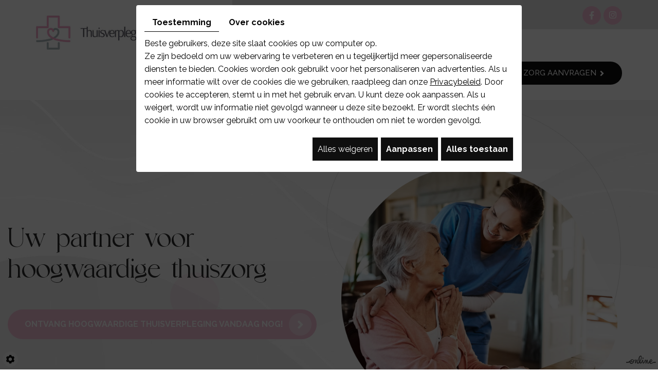

--- FILE ---
content_type: text/css; charset=UTF-8
request_url: https://www.thuisverpleging-kwalicare.be/data/media/css/template.css
body_size: 24304
content:
/*--------------------------------------------------
>> TABLE OF CONTENTS:
----------------------------------------------------
# Fonts
# General
# Navigation
## Superfish
## Mobile navigation
--------------------------------------------------*/

/*--------------------------------------------------
# Fonts
--------------------------------------------------*/
@import url('https://fonts.googleapis.com/css2?family=Raleway:ital,wght@0,100..900;1,100..900&display=swap');
@font-face {
  font-family: 'Silvania';
  src: url('../fonts/Silvania.woff2') format('woff2'),
    url('../fonts/Silvania.woff') format('woff');
  font-weight: normal;
  font-style: normal;
  font-display: swap;
}
/*--------------------------------------------------
# General
--------------------------------------------------*/
body {
  background: #fff;
  color: #282828;
  font-family: 'Raleway', sans-serif;
  letter-spacing:0;
  font-size: 16px;
  line-height: 25px;
}
a {
  color: #0f0f0f;
  text-decoration: underline;
  transition: all .4s;
}
a:active, a:hover, a:focus {
  color: #0f0f0f;
  text-decoration: none;
}

.image-right {
  float: right;
  margin: 0 0 10px 25px;
}
.image-left {
  float: left;
  margin: 0 25px 10px 0;
}

h1, h2, h3, h4, h5, h6, .h1, .h2, .h3, .h4, .h5, .h6 {
  line-height: 1.35em;
  font-family: 'Silvania', serif;
  font-weight: 300;
  text-transform: none;
  letter-spacing: 0;
}
h1, .h1 {
  font-size: 35px;
  color: #0f0f0f;
  text-transform: none;
  font-weight: 400;
}
h2, .h2 {
  font-size: 30px;
  color:#282828;
}
h3, .h3 {
  font-size: 28px;
  color: #0f0f0f;
}
h4, .h4 {
  font-size: 25px;
  color:#282828;
}
h5, .h5 {
  font-size: 23px;
  color: #0f0f0f;
}
h6, .h6 {
  font-size: 21px;
  color:#282828;
}

hr {
  border-color: #0f0f0f;
}

/********** navigation ********/
header.top.sticky.sticky-appear {
  transform: translateY(0);
  box-shadow: 0 0 30px #0000004d;
  background: #ffffff;
}
header.top.sticky.sticky-appear .inner-wrapper {
  display: grid;
  grid-template-columns: auto auto;
  align-items: center;
}
header.top.sticky {
  position: fixed;
  top: 0;
  left: 0;
  right: 0;
  z-index: 100;
  transform: translateY(-320%);
  transition: transform .6s;
  box-shadow: none;
  height: auto;
  padding: 12px 0  12px;
}
header.top .logo a {
  border-bottom: none;
}
.sf-menu ul li a {
  padding: 5px 10px !important;
}
header.top .logo {
  position: relative;
  padding-top: 30px;
  z-index: 1;
  float: left;
  padding-right: 70px;
  margin-left: -300px;
}
header.top.sticky.sticky-appear .logo {
  display: none;
}
header.top .topic-info {
  display: grid;
  grid-template-columns: auto auto  auto;
  justify-content: space-between;
  line-height: 24px;
  color: #282828;
  font-size: 16px;
  letter-spacing: 0;
  font-weight: 500;
  padding: 9px 0;
  align-items: center;
  background: #e6e6e6;
}
header.top.sticky.sticky-appear .topic-info {
  display: none;
}
.tel-cta {
  position: relative;
  font-size: 16px;
  line-height: 24px;
  text-shadow: none;
  text-decoration: none;
  color: #282828;
  text-transform: none;
  box-shadow: none;
  font-family: 'Raleway', sans-serif;
  display: table;
  text-align: center;
  pointer-events: all;
  cursor: pointer;
  letter-spacing: 0;
  margin: 0 290px 0 0;
  padding-left: 25px;
}
.tel-cta span.phone {
  display: none;
}
.tel-cta .phone-responsive {
  display: inline-block;
}
.tel-cta .phone-responsive a {
  color: #282828;
  text-decoration: none;
}
.tel-cta .phone-responsive a:hover {
  text-decoration: underline;
}
.tel-cta:before {
  position: absolute;
  left: 4px;
  content: "\f879";
  font-family: "Font Awesome 5 Free";
  font-weight: 700;
  top: 0;
  color: #f3bcd5;
  font-size: 16px;
}
.social {
  position: relative;
  margin: -14px 0 0 25px;
}
.photo-home.image-left {
  position: relative;
  height: 100%;
  width: 100%;
  object-fit: cover;
  z-index: 1;
}
img.photo-home1 {
  width: auto;
  height: auto;
  object-fit: cover;
  position: relative;
}
article.content {
  position: relative;
}
.adres-top {
  position: relative;
  padding-left: 85px;
}
.adres-top a:hover {
  text-decoration: underline;
}
.adres-top a {
  text-decoration: none;
}
.adres-top:before {
  position: absolute;
  left: 62px;
  content: "\f0e0";
  font-family: 'Font Awesome 5 Free';
  font-weight: 700;
  top: 0;
  font-size: 16px;
  color: #f3bcd5;
  text-align: center;
}
.mail-top {
  position: relative;
  background-image: url(/smarty/wireframe20/media/images/mail-top.svg);
  padding-left: 24px;
  background-repeat: no-repeat;
  background-position: 0px 0px;
  line-height: 10px;
}
.mail-top a {
  color: #282828;
  text-decoration: none;
}
.mail-top a:hover {
  text-decoration: underline;
}
header.top nav.main-nav {
  position: relative;
  padding: 23px 0 30px 0;
  float: right;
}
header.top.sticky.sticky-appear nav.main-nav {
  padding: 0;
}
header.top nav.mobile-nav {
  display: none;
  font-size: 2em;
}
header.top:before {
  content: "";
  position: absolute;
  background: #e6e6e6;
  height: 57px;
  width: 20%;
  right: 0;
}
header.top.sticky.sticky-appear:before {
  display: none;
}
/*****hamburger*********/
.hamburger {
  display: flex;
  align-self: center;
  flex-direction: column;
  justify-content: space-between;
  width: 45px;
  height: 36px;
  cursor: pointer;
}
.hamburger div {
  height: 5px;
  background: #f3bcd5;
  width: 100%;
  transition: all 400ms ease-in-out;
  border-radius: 50px;
}
.hamburger .meat {
  width: 75%;
  transition: all 200ms ease-in-out;
}
.hamburger .bottom-bun {
  width: 50%;
}
.hamburger:hover div {
  width: 100%;
}
.hamburger:hover .top-bun {
  -webkit-animation: burger-hover 1s infinite ease-in-out alternate;
  animation: burger-hover 1s infinite ease-in-out alternate;

}
.hamburger:hover .meat {
  -webkit-animation: burger-hover 1s infinite ease-in-out alternate forwards 200ms;
  animation: burger-hover 1s infinite ease-in-out alternate forwards 200ms;
}
.hamburger:hover .bottom-bun {

  -webkit-animation: burger-hover 1s infinite ease-in-out alternate forwards 400ms;
  animation: burger-hover 1s infinite ease-in-out alternate forwards 400ms;		
}
div#nav-mobile {
  background: #2b2c2f;
  padding: 17px 20px;
  border-radius: 5px;
}
div#nav-mobile a {
  display: block !important;
  color: transparent;
}

@-webkit-keyframes burger-hover {
  0% {
    width: 100%;
  }
  50% {
    width: 50%;
  }
  100% {
    width: 100%;
  }
}

@keyframes burger-hover {
  0% {
    width: 100%;
  }
  50% {
    width: 50%;
  }
  100% {
    width: 100%;
  }
}
/*******************/
.news-p {
  position: relative;
  padding: 20px 0 40px;
}
/*-------------------------------------------------------*/
.banner {
  position: relative;
  background: url(/smarty/wireframe20/media/images/bg-banner.jpg) no-repeat;
  height: 800px;
}
.banner.small {
  height: 680px;
}
.banner.small .camera_overlayer:before {
  background-size: contain !important;
  width: 554px;
  height: 524px;
}
.banner.small .cta {
  top: 35%;
}
.banner.small .camera_pag {
  bottom: 56px;
}
section.parallex {
  background: url(/smarty/wireframe20/media/images/spacer.jpg) no-repeat fixed center;
  height: 450px;
  position: relative;
  background-size: cover;
}
header.top {
  position: relative;
  width: 100%;
  z-index: 100;
}
header.top .container-fluid {
  max-width: 1290px;
  padding: 0 15px;
  margin: 0 auto;
}
.banner .slide {
  position: absolute;
  right: 178px;
  top: 130px;
  width: 645px;
  bottom: 0;
  height: 553px;
}
.banner.small .slide {
  height: 460px;
}
.banner .slide:after {
  position: absolute;
  content: "";
  left: 20px;
  bottom: -70px;
  background: url(/smarty/wireframe20/media/images/motif-slide.png) no-repeat;
  width: 573px;
  height: 654px;
  z-index: 0;
}
.banner #slideshow, .banner .NewsItemBackground {
  position: absolute;
  left: auto;
  right: 0;
  top: 0;
  bottom: 0;
  width: 100%;
  bottom: 0;
  z-index: 1;
  margin-bottom: 0 !important;
  /* overflow: visible; */
}
.diy-slideshow figure {
  position: absolute;
  width: 100%;
  height: 100%;
  pointer-events: none;
}
.banner .NewsItemBackground {
  background: no-repeat center;
  background-size: cover;
}
i.fa.fa-chevron-left {
  display: none;
}
i.fa.fa-chevron-right{
  display: none;
}
.social a.networks_facebook {
  height: 36px !important;
  width: 36px !important;
  background: url(/smarty/wireframe20/media/images/icon-fb.png) no-repeat !important;
  border-radius: 0 !important;
  transition: .4s !important;
  font-size: 0 !important;
}
.social a.networks_facebook:hover {
  background: url(/smarty/wireframe20/media/images/fb-h.png) no-repeat !important;

}
.social a.networks_instagram {
  height: 36px !important;
  width: 36px !important;
  background: url(/smarty/wireframe20/media/images/icon-insta.png) no-repeat !important;
  border-radius: 0 !important;
  transition: .4s !important;
  font-size: 0 !important;
  margin-left: 5px !important;
}
.social a.networks_instagram:hover {
  background: url(/smarty/wireframe20/media/images/insta-h.png) no-repeat !important;

}	
/*************************/
.camera_pag {
  position: absolute;
  right: auto;
  left: -769px;
  /* display: table; */
  bottom: 156px;
}.camera_wrap img {
  width: 100% !important;
  height: 100% !important;
  margin: 0 !important;
  object-fit: cover !important;
  -webkit-mask-image: url(/smarty/wireframe20/media/images/mask-img.png);
  -webkit-mask-size: 100% 100%;
  -webkit-mask-position: center center;
  -webkit-mask-repeat: no-repeat;
}.camera_overlayer:before {
  position: absolute;
  content: "";
  left: -32px;
  right: 0;
  background: url(/smarty/wireframe20/media/images/cercle-slide.png) no-repeat center;
  width: 548px;
  height: 584px;
  z-index: -1;
  bottom: auto;
  top: 5%;
}.camera_overlayer {
  bottom: 0;
  height: 100%;
  left: 0;
  overflow: visible !important;
  position: absolute;
  right: 0;
  top: 0;
  width: 100%;
  z-index: 1 !important;
  position: relative !important;
}
.camera_wrap .camera_pag .camera_pag_ul li {
  border-radius: 50px !important;
  cursor: pointer;
  display: inline-block;
  width: 18px !important;
  height: 18px !important;
  margin: 5px 5px;
  position: relative;
  text-indent: -9999px;
  margin: 0 6 0px !important;
  background: transparent !important;
  transition: all 0.4s;
  border: 1px solid #000;
}.camera_wrap .camera_pag .camera_pag_ul {
  list-style: none;
  margin: 0;
  padding: 0;
  text-align: left!important;
  display: flex!important;
}
.camera_wrap .camera_pag .camera_pag_ul li:hover {
  border: none  !important;
  background: #000000 !important;
  width: 18px !important;
  height:18px !important;
}

.camera_wrap .camera_pag .camera_pag_ul li>span {
  background: #000!important;	
}
.camera_wrap .camera_pag .camera_pag_ul li.cameracurrent {

  background: #000000 !important;
  width: 18px !important;
  height:18px !important;
}

.camera_wrap .camera_pag .camera_pag_ul li.cameracurrent>span {

  width: 18px !important;
  height:18px !important;
}
.camera_wrap .camera_pag .camera_pag_ul li:hover>span {


  width: 18px !important;
  height:18px !important; 
}
.camera_wrap .camera_pag .camera_pag_ul li {
  display: block !important;
}
.camera_wrap .camera_pag .camera_pag_ul li>span {

  overflow: hidden;
  position: absolute;
  top: 0 !important;
  left:0 !important;
  width: 18px !important;
  height:18px !important;
  background: none !important;
  transition: all 0.4s;
}
/**********************/
.banner .cta {
  position: absolute;
  top: 30%;
  z-index: 3;
}
.banner .cta .slogan {
  position: relative;
  animation: slide-in .5s forwards;
  text-align: left;
}
.banner .cta a {
  position: relative;
  font-size: 16px;
  line-height: 1;
  text-shadow: none;
  padding: 21px 65px 21px 33px;
  display: inline-block;
  text-decoration: none;
  color: #fff;
  font-weight: 700;
  text-transform: uppercase;
  font-family: 'Raleway', sans-serif;
  pointer-events: all;
  margin: 50px 0 0;
  background: #f1bfd5;
  text-align: center;
  border-radius: 40px;
  transition: .8s;
}
.banner .cta a.contact:hover {
  transform: scale(.9);
}
.banner .cta a.contact:after {
  position: absolute;
  content: "";
  right: 10px;
  top: 0;
  bottom: 0;
  margin: auto;
  background: url(/smarty/wireframe20/media/images/icon-cta.png) no-repeat;
  width: 44px;
  height: 44px;
}
.tel-cta:hover {
  color: #fff;
  background-position: 0 0;
}
.banner .cta .slogan h2 {
  color: #282828;
  font-size: 75px;
  line-height: 1.1em;
  text-align: left;
  text-transform: none;
  position: relative;
  padding: 0;
  margin: 0;
  font-weight: 400;
  font-family: 'Silvania', serif;
}
.diy-slideshow figure img {
  -webkit-mask-image: url(../images/masq.png);
  -webkit-mask-size: contain;
  -webkit-mask-position: center center;
  -webkit-mask-repeat: no-repeat;
  width: 100% !important;
  height: 100% !important;
  margin: 0 !important;
  object-fit: cover;
}
/******* animation *************/
.animate.clip_ltr {
  clip-path: inset(0 100% 0 0);
  transition: clip-path 800ms ease-out;
}
.animate.clip_rtl {
  clip-path: inset(0 0 0 100%);
  transition: clip-path 800ms ease-out;
}
.animate.clip_ttb {
  clip-path: inset(0 0 100% 0);
  transition: clip-path 800ms ease-out;
}
.animate.fade_in {
  opacity: 0;
  transition: opacity 800ms ease-out;
  transition-delay: 0ms;
}
.animate.fade_in.play {
  opacity: 1;
}
.animate.delay-250 {
  transition-delay: 250ms;
}
.animate.delay-500 {
  transition-delay: 500ms;
}
.animate.clip_ttb.play {
  clip-path: inset(-1px -1px -1px -1px);
}
.animate.clip_ltr.play {
  clip-path: inset(-1px -1px -1px -1px);
}
.animate.clip_rtl.play {
  clip-path: inset(-1px -1px -1px -1px);
}
/********/
.box-light {
  background: #f3bcd58f;
  color: #414244;
  padding: 27px;
  margin: 0 0 20px;
  border-radius: 26px;
  -webkit-box-shadow: -1px 1px 43px -20px rgba(0,0,0,0.63);
  -moz-box-shadow: -1px 1px 43px -20px rgba(0,0,0,0.63);
  box-shadow: -1px 1px 43px -20px rgba(0,0,0,0.63);
}
.col-md-8.col-md-push-4 h3 {
  margin-top: 0;
}
article.content img {
  max-width: 100%;
  height: 265px;
  object-fit: cover;
  width: 100%;
}
/***boxes*******/
/*--------------------------------------------------
# maps
--------------------------------------------------*/
section.top-services {
  position: relative;
  padding: 99px 0 73px;
}.col-md-6.service.service01 .box-wrapper.equal:hover h2, .col-md-6.service.service02 .box-wrapper.equal:hover h2 {
  color: #0f0f0f;
}section.top-services .row {
  margin: 0;
  padding: 0;
}.max-container {
  margin: 0 auto;
  max-width: 1630px;
  padding: 0 15px;
}
section.top-services  .photo img {
  max-width: 100%;
  height: 100%;
  width: 100%;
  object-fit: cover;
  object-position: center;
  border-radius: 0;
}
section.top-services .box-wrapper.equal .block-text {
  text-align: left;
  color: #201e1f;
  max-width: 44%;
  position: relative;
  font-weight: 500;
}
section.top-services .box-wrapper.equal {
  width: 100%;
  position: relative;
  height: 440px !important;
  z-index: 1;
}.col-md-6.service.service01 .box-wrapper.equal {
  background: url(/smarty/wireframe20/media/images/Gelaatsverzorging.jpg) no-repeat;
  background-size: cover;
}.col-md-6.service.service02 .box-wrapper.equal {
  background: url(/smarty/wireframe20/media/images/Lichaamsmassage.jpg) no-repeat;
  background-size: cover;
}
.col-md-6.service.service01 .box-wrapper.equal:after {
  position: absolute;
  content: "";
  left: 0;
  right: 0;
  top: 0;
  bottom: 0;
  background: url(/smarty/wireframe20/media/images/bg-box.png) no-repeat;
  z-index: 0;
  background-size: cover;
}.col-md-6.service.service02 .box-wrapper.equal:after {
  position: absolute;
  content: "";
  left: 0;
  right: 0;
  top: 0;
  bottom: 0;
  background: url(/smarty/wireframe20/media/images/bg-box.png) no-repeat;
  z-index: 0;
  background-size: cover;
}
.col-md-6.service.service01 .box-wrapper.equal:hover .link2, .col-md-6.service.service02 .box-wrapper.equal:hover .link2{
  background-position:0 0;

}.col-md-6.service.service02 .box-wrapper.equal .photo.equal2 {
  position: relative;
  z-index: 1;
  display: table;
}.col-md-6.service.service01 .box-wrapper.equal .photo.equal2 {
  position: relative;
  z-index: 1;
  display: table;
}
.col-md-6.service.service01 .box-wrapper.equal:before, .col-md-6.service.service02 .box-wrapper.equal:before {
  position: absolute;
  content: "";
  left: 18px;
  right: 18px;
  top: 18px;
  bottom: 18px;
  border: 1px solid #fff;
  z-index: 1;
}
section.top-services .block-text .text {
  position: absolute;
  z-index: 1;
  padding: 54px 0 0 48px;
}
section.top-services .block-text h2 {
  color: #282828;
  margin: 0 0 17px;
  font-size: 28px;
  font-weight: 500;
  text-transform: none;
  letter-spacing: 0;
  text-align: left;
  text-transform: uppercase;
}
section.top-services .block-text .link2 {
  position: relative;
  font-size: 16px;
  line-height: 1;
  text-shadow: none;
  padding: 22px 35px;
  display: inline-block;
  text-decoration: none;
  color: #fff;
  font-weight: 500;
  text-transform: uppercase;
  box-shadow: none;
  transition: box-shadow .4s;
  border-radius: 0px;
  background: linear-gradient(to top, #0f0f0f 0%, #0f0f0f 50%, #282828 50%, #282828 100%);
  background-size: 100% 200%;
  background-position: 0 100%;
  transition: background 400ms ease-in-out;
  font-family: 'Raleway', sans-serif;
  box-shadow: 0 0 18px rgb(251 163 146 / 14%);
  pointer-events: all;
  border-radius: 5px;
  margin: 19px 0 0;
  letter-spacing: 0.2em;
}
section.top-services  .link {
  position: absolute;
  left: 0;
  top: 0;
  bottom: 0;
  right: 0;
  opacity: 0;
  z-index: 3;
}
/****************/
section.newsletter {
  position: relative;
  text-align: center;
  color: #fff;
  background: url(/smarty/wireframe20/media/images/spacer.jpg) center fixed repeat;
  padding: 100px 0;
  z-index: 1;
}section.newsletter:before {
  position: absolute;
  content: "";
  left: 0;
  right: 0;
  top: 0;
  bottom: 0;
  background: #f3bcd5;
  z-index: -1;
  border-radius: 10px;
}
section.newsletter h2 {
  margin: 0 auto 50px;
  padding: 0;
  font-size: 45px;
  color: #fff;
  position: relative;
  text-transform: uppercase;
  letter-spacing: 0;
  text-align: center;
}
section.newsletter .container {
  position: relative;
}

div#NewsletterForm {
  width: 100%;
  display: block;
  margin: 0px auto 0;
}
/***************************************************************************************/
.cta-fixed {
  display: none;
}
.cta-fixed.sticky-appear p a {
  color: #fff;
  text-decoration: none;
  letter-spacing: 0;
  transition: .6s;
}
.cta-fixed.sticky-appear p {
  margin: 0;
}
.cta-fixed.sticky-appear {
  display: flex;
  position: relative;
  z-index: 101;
}
.cta-fixed.sticky-appear {
  display: flex;
  position: fixed;
  justify-content: center;
  right: 0;
  top: 78px;
  background: #0f0f0f;
  color: #fff;
  text-decoration: none;
  padding: 12px 15px;
  font-weight: 700;
  transition: all .4s;
  font-size: 14px;
  line-height: 1.2em;
  align-items: center;
  grid-gap: 5px;
}
.cta-fixed.sticky-appear:hover {
  background: #f582b4;
}
/*********************************************************************/
section.box1 {
  position: relative;
  padding: 85px 0 120px;
  margin: 0;
}
section.box1 a {
  text-decoration: none;
}
section.box1:hover a {
  text-decoration: none;
}
section.box1 .row {
  margin: 0;
}
section.box1 .row>div{
  padding:0;
}	
section.box1 h2 {
  font-size: 55px;
  color: #282828;
  margin: 0 auto 40px;
  position: relative;
  text-transform: none;
  line-height: 1.2em;
  padding: 0;
  font-weight: 400;
  text-align: left;
}
section.box1 .col-md-offset-6 {
  margin-left: 43% !important;
}
section.box1 .box {
  position: relative;
  text-align: left;
  font-weight: 400;
  padding: 0;
  z-index: 10;
  padding-top: 110px;
}
section.box1 .bloc-box1 .leesmeer {
  position: relative;
  font-size: 15.50px;
  line-height: 25px;
  text-shadow: none;
  display: inline-block;
  text-decoration: none;
  color: #ffffff;
  font-weight: 700;
  text-transform: uppercase;
  box-shadow: none;
  margin: 25px 0 0;
  transition: all .6s;
  font-family: 'Raleway';
  text-align: center;
  cursor: pointer;
  background: #f3bcd5;
  padding: 17px 75px 17px 38px;
  border-radius: 40px;
}
section.box1 .bloc-box1 .leesmeer:before {
  content: "";
  position: absolute;
  background: url(../images/icon-cta.png) no-repeat;
  width: 44px;
  height: 44px;
  right: 10px;
  top: 0;
  margin: auto;
  bottom: 0;
}
section.box1 .bloc-box1:hover .leesmeer {
  transform: scale(0.9);
}
section.box1 .photo {
  position: relative;
  margin-right: 35px;
}
section.box1 .bloc-box1 {
  position: relative;
}
section.box1  img.block-img1 {
  max-width: 100%;
  object-fit: cover;
  transition: all .4s;
  width: 100%;
  height: 100%;
  margin-left: -45px;
}
section.box1 p {
  color: #333333;
  letter-spacing:0.015em
}
section.box1 .bloc-box1 a {
  position: absolute;
  top: 0;
  left: 0;
  right: 0;
  bottom: 0;
  z-index: 99;
  font-size: 0;
}
/************ Content ***************/
.container-fluid {
  max-width: 1280px;
}
section.home-content {
  position: relative;
  z-index: 2;
  padding: 100px 0;
}
.home-grid {
  position: relative;
  display: grid;
  grid-template-columns: auto 647px;
  grid-gap: 30px;
  margin-left: -205px;
}
section.page-content {
  position: relative;
  padding: 55px 0 70px;
}
.pageTemplate article.content header.page-title h1 {
  margin: 0;
  position: relative;
  padding-bottom: 20px;
  text-align: left;
  margin-bottom: 20px;
  display: block;
}
.pageTemplate article.content header.page-title h1 span {
  color: #f582b4;
  font-size: 45px;
  letter-spacing: 0;
  line-height: 50px;
  position: relative;
  margin: 0;
  text-transform: none;
  display: block;
  padding: 0;
}
section.home-content article.content header.page-title h1 {
  color: #282828;
  font-size: 20px;
  letter-spacing: .2em;
  line-height: 1em;
  margin: 0;
  display: block;
  font-weight: 700;
  font-family: 'Raleway';
  text-transform: uppercase;
}
span.subtitle {
  color: #282828;
  font-size: 65px;
  letter-spacing: 0;
  line-height: 1.2em;
  margin: 6px 0 0;
  display: block;
  text-transform: none;
  font-family: 'Silvania';
  font-weight: 400;
}
.moretext {
  display: none;
}
section.home-content article.content header.page-title {
  margin: 60px 0 25px;
  position: relative;
  display: -webkit-box;
  padding: 0;
}
a.moreless-button {
  position: relative;
  font-size: 15.50px;
  line-height: 1;
  text-shadow: none;
  padding: 22px 75px 22px 35px;
  display: inline-block;
  text-decoration: none;
  color: #fff;
  font-weight: 700;
  text-transform: uppercase;
  font-family: 'Raleway', sans-serif;
  pointer-events: all;
  margin: 15px 0 0;
  letter-spacing: 0;
  cursor: pointer;
  text-align: center;
  background: #f3bcd5;
  border-radius: 40px;
}
a.moreless-button:before {
  content: "";
  position: absolute;
  background: url(../images/icon-cta.png) no-repeat;
  height: 44px;
  width: 44px;
  top: 0;
  margin: auto;
  bottom: 0;
  right: 12px;
}
a.moreless-button:hover {
  transform: scale(.9);
}
article.content header.page-title + h2 {
  margin-top: 0;
  margin-bottom: 30px;
}
article.content p {
  margin: 0 0 20px;
}
article.content ul {
  list-style: outside disc;
  margin-left: 0;
  padding: 0;
}
article.content ul li {
  position: relative;
  left: 1em;
  margin-left: 1em;
  padding-right: 1em;
}
article.content ul ul {
  list-style-type: circle;
}
article.content .table-style {
  position: relative;
}
table.table-style.responsive {
  display: none;
}
article.content .table-style th {
  background: #f3bcd5;
  color: #fff;
}
article.content .table-style th, article.content .table-style td {
  border: 1px solid #f3bcd5;
  padding: 5px 10px;
}
article.content .table-style td p {
  margin: 0;
}
article.content .table-style th p {
  margin: 0;
}
article.content .table-style tr:hover {
  background: #f3bcd566;
}
article.content .table-style td:last-child {
  width: 13%;
}
/****************/
/**************************************/
article.content #AllNews {
  display: grid;
  grid-template-columns: repeat(3, 1fr);
  grid-gap: 15px;
  margin: 20px 0 0;
}
article.content #AllNews figure.Item .date {
  position: absolute;
  font-size: 16px;
  top: -40px;
  left: 80px;
  color: #282828;
  font-weight: 400;
  text-align: left;
  z-index: 2;
  display: none;
  text-transform: uppercase;
}
article.content #AllNews figure.Item .date:before {
  content: "";
  position: absolute;
  background: url(../images/icon-date.png) no-repeat;
  height: 20px;
  width: 20px;
  left: -30px;
  top: 0;
  bottom: 0;
  margin: auto;
}
article.content #AllNews figcaption.equal h3 {
  margin: 0 0 25px;
  font-size: 20px;
  letter-spacing: 0;
  color: #282828;
  text-transform: none;
  font-weight: 700;
  line-height: 22px;
  text-align: left;
  height: 80px;
}
article.content #AllNews figure.Item:hover figcaption.equal h3 {
  color: #ffdf00;
}
article.content #AllNews a {
  text-decoration: none;
  outline: none;
  color: #6b6b6b;
}
article.content #AllNews figure.Item {
  position: relative;
  text-align: center;
  padding: 0  0 35px;
}
article.content #AllNews figure.Item .photo img {
  position: relative;
  z-index: 1;
  object-fit: cover;
  height: 100%;
  width: 100%;
  display: block;
  transition: transform .4s;
}
article.content #AllNews figure.Item figcaption .button {
  position: absolute;
  display: table;
  font-weight: 700;
  bottom: 27px;
  color: #000;
  font-size: 16px;
  text-transform: uppercase;
  text-align: left;
  left: 0;
  padding-left: 20px;
  letter-spacing: 0;
  transition: .6s;
}
article.content #AllNews figure.Item:hover figcaption .button {
  letter-spacing: .1em;
}
article.content #AllNews figure.Item figcaption .button:before {
  content: "";
  position: absolute;
  background: url(../images/icon-news.png) no-repeat;
  width: 12px;
  height: 9px;
  right: -25px;
  top: 0;
  margin: auto;
  bottom: 0;
  opacity: 0;
}
article.content #AllNews figure.Item:hover figcaption .button:before {
  opacity: 1;
}
article.content #AllNews figure.Item p {
  height: 70px;
}
article.content #AllNews figure.Item > a {
  position: absolute;
  left: 0;
  right: 0;
  top: 0;
  bottom: 0;
  z-index: 10;
  border-bottom: 0;
}
article.content #AllNews figure.Item:hover .photo h3 {
  background: #44b9a3;
}
article.content #AllNews figure.Item .photo {
  position: relative;
  height: 224px;
  margin-bottom: 0;
  border: none;
  overflow: hidden;
  border-radius: 15px;
}
article.content #AllNews figure.Item .photo:before {
  content: "";
  position: absolute;
  background: transparent;
  left: 0;
  right: 0;
  top: 0;
  bottom: 0;
}
article.content #AllNews figure.Item .photo:hover:before {
  background: #000;
}
article.content #AllNews figure.Item .photo h3 {
  z-index: 10;
  position: absolute;
  left: 5px;
  right: 5px;
  top: auto;
  bottom: 5px;
  background: rgba(0,0,0,.35);
  color: #fff;
  margin: 0;
  text-align: center;
  text-transform: none;
  font-size: 1.5em;
  line-height: 1.5em;
  box-shadow: 0 0 10px rgb(0 0 0 / 20%);
  transition: background .4s, transform .4s;
  font-weight: 400;
}
article.content #AllNews figure.Item figcaption span.button:hover {
  color: #92352e;
}
article.content #AllNews figure.Item a.button {
  position: absolute;
  bottom: 0;
  text-align: center;
  margin: auto;
  left: 0;
  padding: 15px 44px;
  right: 0;
  display: table;
  text-decoration: none;
  font-size: 15px;
  text-transform: uppercase;
  color: #fff;
  font-weight: 500;
  background: linear-gradient(to top, #44b9a3 0%, #44b9a3 50%, #000 50%, #000 100%);
  background-size: 100% 200%;
  background-position: 0 100%;
  transition: background 400ms ease-in-out;
  border-radius: 5px;
  letter-spacing: 0.05em;
  line-height: 25px;
}
article.content #AllNews figcaption.equal {
  padding: 35px 20px 65px;
  position: relative;
  transition: all .6s;
  text-align: left;
  background: #ffffff;
  color: #414141;
  box-shadow: 0 0 15px #00000038;
  height: auto !important;
  border-radius: 15px;
  margin: -60px 18px 9px;
  z-index: 1;
}
article.content #AllNews figure.Item a.button:before {
  content: "";
  position: absolute;
  background-image: url(/smarty/wireframe20/media/images/icon-btn-home.svg);
  background-repeat: no-repeat;
  height: 38px;
  width: 36px;
  right: -19px;
  transform: translateY(-50%);
  top: 50%;
  box-shadow: 0 0 4px rgb(0 0 0 / 14%), 0 0 4px rgb(0 0 0 / 14%);
}
img.img-responsive.image-right.img-news.img-border {
  height: 260px;
  width: 350px;
  object-fit: cover;
  max-width: 100%;
}
/*.backbtn {
color: #fff !important;
background: #44b9a3 !important;
min-width: 25px;
padding: 3px 0 0px;
width: 30px;
margin-top: 20px;
line-height: 26px;
text-indent: 0;
text-decoration: none;
width: auto;
height: auto;
margin-top: 10px;
clear: both;
}
.fa-level-up:before {
content: "\f148" !important;
}
a.backbtn:hover {
background: #000 !important;
}*/
section.newsletter {
  position: relative;
  margin: 25px 0 0;
  text-align: center;
}
/******************news***********************/
section.news {
  padding: 75px 0;
  position: relative;
  background: url(../images/bg-news.jpg) no-repeat;
  background-size: cover;
}
section.news  .slick-dots {
  bottom: -50px;
  display: none !important;
}
section.news .max-container {
  max-width: 1290px;
  margin: 0 auto;
  padding: 0 15px;
}
section.news #AllNews figure.Item .number {
  position: absolute;
  left: 75px;
  top: -25px;
  font-size: 91.50px;
  color: #282828;
  font-weight: 400;
  z-index: 3;
  line-height: 1.3em;
  font-family: 'Silvania';
  -webkit-text-fill-color: transparent;
  -webkit-text-stroke-width: 1px;
}
section.news #AllNews figure.Item:hover .number {
  color: #f57cb1;
}
section.news h3 {
  font-size: 25px;
  line-height: 1em;
  margin: 0;
  position: relative;
  font-weight: 400;
  color: #44b9a3;
  letter-spacing: 0.05em;
  text-transform: uppercase;
  font-family: 'Anybody';
  text-align: center;
}
section.news h2 {
  font-size: 65px;
  line-height: 1em;
  position: relative;
  margin: 5px auto 70px;
  color: #282828;
  text-align: center;
  font-weight: 400;
  font-family: 'Silvania';
  display: table;
  text-transform: none;
}
section.news h4 {
  font-size: 20px;
  line-height: 1em;
  position: relative;
  margin: 0 auto;
  color: #282828;
  text-align: center;
  font-weight: 700;
  font-family: 'Raleway';
  display: table;
  letter-spacing: .2em;
  text-transform: uppercase;
}
.newsTemplate section.news {
  margin: 0;
}
section.news #AllNews {
  position: relative;
  margin: 0 -10px;
}
section.news #AllNews .slick-slide > div {
  margin: 0;
}
section.news #AllNews figure.Item {
  position: relative;
  transition: all .6s;
}
section.news #AllNews .photo {
  position: relative;
  height: 257px;
  margin-bottom: 0;
  border: none;
  overflow: hidden;
  border-radius: 0;
  display: none;
}
section.news #AllNews .photo img {
  object-fit: cover;
  height: 100%;
  width: 100%;
}
section.news #AllNews figure.Item:hover .photo img {
  transform: scale(1.1);
}
section.news #AllNews .photo i {
  position: absolute;
  z-index: 3;
  left: 50%;
  top: 50%;
  transform: translate(-50%, -50%);
  color: #fff;
  font-size: 1em;
  margin-top: -50px;
  opacity: 0;
  transition: margin-top .6s, opacity .6s;
  transition-delay: 0s;
}
section.news #AllNews .photo:hover i {
  margin-top: 0px;
  opacity: 1;
  transition-delay: .4s;
}
section.news #AllNews figure.Item .date:before {
  content: "";
  position: absolute;
  background: url(../images/icon-date.png) no-repeat;
  height: 20px;
  width: 20px;
  left: -30px;
  top: -4px;
  bottom: 0;
  margin: auto;
}
section.news #AllNews figure.Item figcaption {
  padding: 40px 45px 85px;
  position: relative;
  transition: all .6s;
  text-align: left;
  background: #ffffff;
  color: #282828;
  height: auto !important;
  border-radius: 0;
  margin: 30px 12px;
}
section.news #AllNews figure.Item figcaption h3 {
  margin: 20px 0 30px;
  font-size: 23px;
  letter-spacing: 0;
  color: #282828;
  font-family: 'Jost';
  text-transform: none;
  font-weight: 400;
  line-height: 24px;
  text-align: left;
}
section.news #AllNews figcaption p {
  padding: 0;
  height: 70px;
}
section.news #AllNews a {
  text-decoration: none;
  outline: none;
  color: #fff;
}
section.news #AllNews figure.Item figcaption .button {
  position: absolute;
  font-size: 16px;
  font-family: 'Raleway';
  font-weight: 700;
  display: table;
  text-transform: uppercase;
  color: #282828;
  padding: 15px 45px;
  margin: 0;
  letter-spacing: 0;
  transition: .6s;
  background: transparent;
  left: 0;
}
section.news #AllNews figure.Item:hover figcaption .button {
  letter-spacing: .3em;
}
section.news #AllNews figure.Item figcaption .button:after {
  content: "";
  position: absolute;
  background: url(../images/icon-news.png) no-repeat;
  width: 55px;
  height: 41px;
  right: -30px;
  top: 0;
  margin: auto;
  bottom: 0;
}
section.news #AllNews figure.Item:hover figcaption .button:after {
  background: url(../images/icon-new-h.png) no-repeat;
}
section.news #AllNews figure.Item .date {
  position: absolute;
  font-size: 17px;
  top: -40px;
  left: 90px;
  color: #282828;
  font-family: 'Jost';
  font-weight: 400;
  text-align: left;
  z-index: 1;
  text-transform: uppercase;
  display: none;
}
/*section.news #AllNews figure.Item:hover .photo img {
transform: scale(1.1);
}*/
section.news #AllNews figure.Item .photo img {
  transition: all 0.4s;
}
section.news #AllNews .slick-slide > div {
  margin: 0 10px;
}
/**************************************/
article.content #AllNews {
  display: grid;
  grid-template-columns: repeat(3, 1fr);
  grid-gap: 15px;
  margin: 20px 0 0;
}
article.content #AllNews figure.Item .date {
  position: absolute;
  font-size: 16px;
  top: -40px;
  left: 80px;
  color: #282828;
  font-weight: 400;
  text-align: left;
  z-index: 2;
  display: none;
  text-transform: uppercase;
}
article.content #AllNews figure.Item .date:before {
  content: "";
  position: absolute;
  background: url(../images/icon-date.png) no-repeat;
  height: 20px;
  width: 20px;
  left: -30px;
  top: 0;
  bottom: 0;
  margin: auto;
}
article.content #AllNews figcaption.equal h3 {
  margin: 0 0 25px;
  font-size: 20px;
  letter-spacing: 0;
  color: #282828;
  text-transform: none;
  font-weight: 700;
  line-height: 22px;
  text-align: left;
  height: 80px;
}
article.content #AllNews figure.Item:hover figcaption.equal h3 {
  color: #f3bcd5;
}
article.content #AllNews a {
  text-decoration: none;
  outline: none;
  color: #6b6b6b;
}
article.content #AllNews figure.Item {
  position: relative;
  text-align: center;
  padding: 0  0 35px;
}
article.content #AllNews figure.Item .photo img {
  position: relative;
  z-index: 1;
  object-fit: cover;
  height: 100%;
  width: 100%;
  display: block;
  transition: transform .4s;
}
article.content #AllNews figure.Item figcaption .button {
  position: absolute;
  display: table;
  font-weight: 700;
  bottom: 27px;
  color: #000;
  font-size: 16px;
  text-transform: uppercase;
  text-align: left;
  left: 0;
  padding-left: 20px;
  letter-spacing: 0;
  transition: .6s;
}
article.content #AllNews figure.Item:hover figcaption .button {
  letter-spacing: .1em;
}
article.content #AllNews figure.Item figcaption .button:before {
  content: "";
  position: absolute;
  background: url(../images/icon-news.png) no-repeat;
  width: 12px;
  height: 9px;
  right: -25px;
  top: 0;
  margin: auto;
  bottom: 0;
  opacity: 0;
}
article.content #AllNews figure.Item:hover figcaption .button:before {
  opacity: 1;
}
article.content #AllNews figure.Item p {
  height: 70px;
}
article.content #AllNews figure.Item > a {
  position: absolute;
  left: 0;
  right: 0;
  top: 0;
  bottom: 0;
  z-index: 10;
  border-bottom: 0;
}
article.content #AllNews figure.Item:hover .photo h3 {
  background: #44b9a3;
}
article.content #AllNews figure.Item .photo {
  position: relative;
  height: 224px;
  margin-bottom: 0;
  border: none;
  overflow: hidden;
  border-radius: 15px;
}
article.content #AllNews figure.Item .photo:before {
  content: "";
  position: absolute;
  background: transparent;
  left: 0;
  right: 0;
  top: 0;
  bottom: 0;
}
article.content #AllNews figure.Item .photo:hover:before {
  background: #000;
}
article.content #AllNews figure.Item .photo h3 {
  z-index: 10;
  position: absolute;
  left: 5px;
  right: 5px;
  top: auto;
  bottom: 5px;
  background: rgba(0,0,0,.35);
  color: #fff;
  margin: 0;
  text-align: center;
  text-transform: none;
  font-size: 1.5em;
  line-height: 1.5em;
  box-shadow: 0 0 10px rgb(0 0 0 / 20%);
  transition: background .4s, transform .4s;
  font-weight: 400;
}
article.content #AllNews figure.Item figcaption span.button:hover {
  color: #f3bcd5;
}
article.content #AllNews figure.Item a.button {
  position: absolute;
  bottom: 0;
  text-align: center;
  margin: auto;
  left: 0;
  padding: 15px 44px;
  right: 0;
  display: table;
  text-decoration: none;
  font-size: 15px;
  text-transform: uppercase;
  color: #fff;
  font-weight: 500;
  background: linear-gradient(to top, #44b9a3 0%, #44b9a3 50%, #000 50%, #000 100%);
  background-size: 100% 200%;
  background-position: 0 100%;
  transition: background 400ms ease-in-out;
  border-radius: 5px;
  letter-spacing: 0.05em;
  line-height: 25px;
}
article.content #AllNews figcaption.equal {
  padding: 35px 20px 65px;
  position: relative;
  transition: all .6s;
  text-align: left;
  background: #ffffff;
  color: #414141;
  box-shadow: 0 0 15px #00000038;
  height: auto !important;
  border-radius: 15px;
  margin: -60px 18px 9px;
  z-index: 1;
}
article.content #AllNews figure.Item a.button:before {
  content: "";
  position: absolute;
  background-image: url(/smarty/wireframe20/media/images/icon-btn-home.svg);
  background-repeat: no-repeat;
  height: 38px;
  width: 36px;
  right: -19px;
  transform: translateY(-50%);
  top: 50%;
  box-shadow: 0 0 4px rgb(0 0 0 / 14%), 0 0 4px rgb(0 0 0 / 14%);
}
img.img-responsive.image-right.img-news.img-border {
  height: 260px;
  width: 350px;
  object-fit: cover;
  max-width: 100%;
}
/*.backbtn {
color: #fff !important;
background: #44b9a3 !important;
min-width: 25px;
padding: 3px 0 0px;
width: 30px;
margin-top: 20px;
line-height: 26px;
text-indent: 0;
text-decoration: none;
width: auto;
height: auto;
margin-top: 10px;
clear: both;
}
.fa-level-up:before {
content: "\f148" !important;
}
a.backbtn:hover {
background: #000 !important;
}*/
section.newsletter {
  position: relative;
  margin: 25px 0 0;
  text-align: center;
}
.banner .cta .slogan.contact a {
  display: none;
}
/****************/
header.top.sticky.sticky-appear .cta-fixed-social {
  display: flex;
  position: relative;
  justify-content: center;
  right: 0;
  top: 0;
  background: transparent;
  color: #fff;
  text-decoration: none;
  padding: 12px 15px;
  font-weight: 700;
  transition: all .4s;
  font-size: 14px;
  line-height: 1.2em;
  align-items: center;
  grid-gap: 5px;
}
.cta-fixed-social {
  display: none;
}
.cta-fixed-social .networks_linking a, .cta-fixed-social .phone-link a {
  width: 30px !important;
  height: 30px !important;
  display: block;
  background: #0f0f0f !important;
  border-radius: 50% !important;
  color: #ffffff !important;
  font-family: "Font Awesome 5 Free";
  font-weight: 700;
  line-height: 30px;
  text-decoration: none;
  text-align: center;
  transition: all .4s;
  margin: 0;
}
.cta-fixed-social i.fab.fa.fa-facebook {
  font-family: "Font Awesome 5 Brands" !important;
  font-weight: 400;
  display: inline-block;
}
.cta-fixed-social .networks_linking a:hover, .cta-fixed-social .phone-link a:hover {
  background: #e8b8cd !important;
  color: #fff !important;
}
.cta-fixed-social .networks_linking {
  margin: 0 !important;
  display: flex;
  grid-gap: 5px;
}
.cta-fixed-social .fa-facebook-f:before, .cta-fixed-social .fa-facebook:before {
  content: "\f39e" !important;
}
i.fa-solid.fa-phone-flip:before {
  content: "\f879";
}
/*******************************/
article.content .news-footer {
  position: relative;
  padding-bottom: 20px;
  margin-top: 20px;
  margin-bottom: -20px;
  background: #f3bcd5;
  padding: 10px;
  border: 1px solid rgba(0,0,0,.05);
  display: flex;
  justify-content: space-between;
  align-items: center;
  margin-right: -10px;
}
article.content .news-footer .news-share .addthis_toolbox {
  display: inline-block;
  vertical-align: middle;
}
article.content .news-footer .news-share .addthis_toolbox a {
  cursor: pointer;
  margin-left: 5px;
  padding: 0;
}
article.content .news-footer .news-share .addthis_toolbox a::after {
  font-family: "Font Awesome 5 Brands";
  font-weight: 400;
  color: #fff;
  background: #dd6b33;
  border-radius: 50%;
  width: 32px;
  line-height: 32px;
  font-size: 14px;
  display: inline-block;
  text-align: center;
  transition: background .6s;
}
article.content .news-footer .news-share .addthis_toolbox a:hover:after {
  background: #222;
}
article.content .news-footer .news-share .addthis_toolbox a.addthis_button_facebook:after {
  content: '\f39e';
}
article.content .news-footer .news-share .addthis_toolbox a.addthis_button_twitter:after {
  content: '\f099';
}
article.content .news-footer .news-share .addthis_toolbox a.addthis_button_linkedin:after {
  content: '\f0e1';
}
article.content .news-footer .news-share .addthis_toolbox a.addthis_button_google_plusone_share:after {
  content: '\f0d5';
}
article.content .news-footer .news-share .addthis_toolbox a.addthis_button_email:after {
  font-family: "Font Awesome 5 Free";
  font-weight: 900;
  content: '\f0e0';
}
article.content .news-footer .news-share .addthis_toolbox a.addthis_button_pinterest_share:after {
  content: '\f231';
}
article.content .news-footer .news-share .addthis_toolbox a.addthis_button_google_plusone:after {
  content: '\f0d5';
}
article.content .news-footer .news-share .addthis_toolbox a span {
  display: none;
}
article.content .news-footer .news-back {
}
article.content .news-footer .news-back a i:before {
  content: "\f104";
  font-family: "Font Awesome 5 Free";
}
article.content .news-footer .news-back a {
  display: inline-block;
  font-size: .8em;
  font-weight: bold;
  text-transform: uppercase;
  text-decoration: none;
  background: #0f0f0f;
  color: #ffffff;
  padding: 10px 20px;
  transition: .6s;
}
article.content .news-footer .news-back a:hover {
  letter-spacing: .1em;
  background: #000;
  color: #fff;
}
article.content .news-footer .news-back a i {
  margin-right: 5px;
}
article.content .news-footer .networks_linking {
  margin: 10px 0 0 !important;
}
article.content .news-footer .networks_linking  a {
  filter: invert(1);
  width: 35px !important;
  height: 35px !important;
  background-size: contain !important;
}
/*******************************************************************************/
section.box2 {
  position: relative;
  padding: 80px 0 115px;
  background: url(../images/bg-bx1.jpg) no-repeat;
  background-size: cover;
}
section.box2 .box2-grid {
  display: grid;
  grid-template-columns: 625px auto;
  grid-gap: 50px;
}
section.box2 a {
  text-decoration: none;
  color: #333333;
  font-size: 15px;
  letter-spacing: 0.015em;
}
section.box2:hover a {
  text-decoration: none;

}
section.box2 .row {
  margin: 0;
}
section.box2 .row>div{
  padding:0;
}
section.box2 h2 {
  font-size: 55px;
  color: #282828;
  margin: 0 0 0;
  padding: 0 0 40px;
  position: relative;
  text-transform: none;
  line-height: 65px;
  font-weight: 400;
  text-align: left;
  font-family: 'Silvania';
}
section.box2 .box {
  text-align: left;
  position: relative;
  font-weight: 400;
  height: auto;
  max-width: 100%;
  padding: 85px 0 0;
  color: #282828;
}
section.box2 .photo {
  position: relative;
  height: 100%;
  width: 100%;
}
section.box2 .photo img {
  width: auto;
  height: auto;
  object-fit: cover;
}
section.box2 .leesmeer {
  color: #fff;
  font-size: 15.50px;
  text-transform: uppercase;
  position: relative;
  padding: 16px 70px 16px 38px;
  display: inline-block;
  font-weight: 700;
  margin-top: 25px;
  font-family: 'Raleway', sans-serif;
  border-radius: 40px;
  letter-spacing: 0;
  background: #0f0f0f;
  text-align: center;
  transition: .6s;
}
section.box2 .leesmeer:before {
  content: "";
  position: absolute;
  background: url(../images/icon-cta.png) no-repeat;
  height: 44px;
  width: 44px;
  top: 0;
  margin: auto;
  bottom: 0;
  right: 10px;
}
section.box2 .leesmeer:hover {
  transform: scale(.9);
}
section.box2:hover .leesmeer {
  color: #fff;
  background-position: 0 0;
}
/*********gallery-home**********/
section.galery-home {
  position: relative;
  padding: 0 0 22px;
}
.titel-gal {
  position: relative;
  background: url(/smarty/wireframe20/media/images/bg-gal.jpg) no-repeat;
  /* height: 100%; */
  z-index: 1;
  /* background-size: cover; */
}
.grid-galerij {
  position: relative;
  display: grid;
  grid-template-columns: auto 660px;
  grid-gap: 20px;
}
section.galery-home h2 {
  position: relative;
  color: #fff;
  font-size: 65px;
  line-height: 65px;
  letter-spacing: 0.015em;
  text-transform: uppercase;
  padding: 85px 0 0;
  font-weight: 400;
  text-align: center;
  z-index: 2;
  margin: 153px auto 0;
  display: table;
}
section.galery-home h2:before {
  position: absolute;
  content: "";
  left: 0;
  right: auto;
  top: 30px;
  background: url(/smarty/wireframe20/media/images/title1.png) no-repeat;
  width: 50px;
  height: 44px;
}
section.galery-home .galerie-top {
  display: grid;
  grid-template-columns: auto auto auto;
  grid-gap: 21px;
}
section.galery-home .galerie-top .bloc-topic2, section.galery-home .galerie-top .bloc-topic4 {
  display: block;
}
section.galery-home a.fancy {
  float: left;
  height: 100%;
  position: relative;
  overflow: hidden;
  width: 100%;
}
section.galery-home .bloc-topic3 {
  display: grid;
  grid-template-rows: 219px 219px;
  grid-gap: 20px;
}

section.galery-home .bloc-topic .gal1 {
  display: grid;
  grid-template-columns: 50% 50%;
  grid-gap: 0;
}
section.galery-home .bloc-topic .gal1 a.fancy {
  height: auto;
}
section.galery-home .galerie-top img {
  max-width: 100%;
  object-fit: cover;
  height: 100%;
  width: 100%;
  transition: all 0.4s;
}
section.galery-home a.fancy:hover img {
  transform: scale(1.1);
}


.bloc-topic2-1 {
  display: grid;
  grid-template-columns: 50% 50%;
}
section.galery-home a.fancy:after {
  position: absolute;
  right: 0px;
  bottom: 0px;
  background: rgb(0 0 0 / 10%) url(/smarty/wireframe20/media/images/zoom.png) no-repeat center;
  content: "";
  opacity: 0;
  transition: left .4s;
  width: 100%;
  height: 100%;
}
section.galery-home a.fancy:hover:after {
  opacity: 1;
}
section.niews-home {
  position: relative;
  background: url(../images/bg-news.jpg) no-repeat;
  padding: 45px 0 100px;
  background-size: cover;
}
section.niews-home h2 {
  position: relative;
  display: table;
  margin: 0 auto;
  color: #282828;
  font-size: 65px;
  padding: 50px 0 35px;
  letter-spacing: 0;
  font-weight: 400;
}
/********************/
.foot-maps {
  position: relative;
  padding: 35px 0 76px;
  background: #f3bcd5;
}
.foot-maps p {
  color: #282828;
  font-size: 20px;
  margin: 0 auto;
  display: table;
  text-align: center;
  font-weight: 600;
  font-family: 'Silvania';
}
/************ footer ******************/
footer.bottom {
  position: relative;
}
section.maps {
  position: relative;
  height: 645px;
}
/*section.maps:after {
content: "";
position: absolute;
background: url(../images/icon-pin.png) no-repeat;
height: 62px;
width: 46px;
top: -97px;
margin: auto;
left: 430px;
right: 0;
bottom: 0;
}*/
section.maps .link label.modal-label {
  position: absolute;
  left: 0;
  right: 0;
  top: 0;
  bottom: 0;
  font-size: 0;
}
footer.bottom h2 {
  font-size: 30px;
  line-height: 1.2em;
  color: #282828;
  margin: 0;
  text-transform: none;
  letter-spacing: 0;
  font-weight: 400;
  padding-bottom: 30px;
  margin-bottom: 20px;
  border-bottom: 1px solid rgb(0 0 0 / 15%);
}
.footer-media {
  position: relative;
}

footer.bottom .footer-tel {
  position: relative;
  padding-bottom: 20px;
  margin-bottom: 20px;
  border-bottom: 1px solid rgb(0 0 0 / 15%);
}
footer.bottom .footer-end {
  position: relative;
  padding-bottom: 20px;
  margin-bottom: 20px;
  border-bottom: 1px solid rgb(0 0 0 / 15%);
}
footer.bottom  .social-foot p {
  font-size: 25px;
  font-family: 'Silvania';
  font-weight: 400;
  margin: 0 0 25px;
}
.bloc-open {
  position: relative;
  padding-bottom: 14px;
  margin-bottom: 20px;
  border-bottom: 1px solid rgb(0 0 0 / 15%);
}
footer.bottom .footer-left {
  color: #282828;
  padding: 82px 80px 65px;
  background: #fff;
  width: 480px;
  position: absolute;
  top: -37px;
  bottom: 110px;
  border-radius: 25px;
  z-index: 1;
  box-shadow: 0px 0px 8px rgb(0 0 0 / 7%), 0px 0px 16px rgb(0 0 0 / 14%);
}
footer.bottom .address {
  position: relative;
  background: #fff;
  padding: 81px 0 38px;
  box-shadow: 0 0 30px rgb(0 0 0 / 20%);

}
footer.bottom a, footer.bottom label.modal-label {
  color: #f582b4;
  transition: all .4s;
}
img.img-maps {
  height: 645px;
  width: 100%;
  object-fit: cover;
  max-width: 100%;
}
footer.bottom .grid-footer .map-footer .img-map .link .googlemaps_v2 label.modal-label {
  position: absolute;
  left: 0;
  top: 0;
  right: 0;
  bottom: 0;
  display: block;
  font-size: 0;
  width: 507px;
  height: 647px;
}
footer.bottom .contact {
  position: relative;
  background: #fff;
  font-size: 22px;
  font-weight: 500;
  padding: 97px 0 38px;
  box-shadow: 0 0 30px rgb(0 0 0 / 20%);
  color: #61b8a5;
}
footer.bottom .mail {
  position: relative;
  background: #fff;
  padding: 81px 0 38px;
  box-shadow: 0 0 30px rgb(0 0 0 / 20%);
}
footer.bottom .social {
  position: relative;
  display: table;
  margin: 20px auto 0;
}

footer.bottom a.networks_facebook:hover {
  background: url(../images/fb-foot-h.png) no-repeat bottom !important;

}
footer.bottom a.networks_facebook {
  cursor: pointer;
  margin: 0;
  width: 36px;
  height: 36px;
  border-radius: 0 !important;
  text-align: center !important;
  position: relative;
  background: url(../images/fb-foot.png) no-repeat !important;
  transition: all 0.4s;
}
footer.bottom a.networks_instagram:hover {
  background: url(../images/insta-foot-h.png) no-repeat bottom !important;

}
footer.bottom a.networks_instagram {
  cursor: pointer;
  margin: 0;
  width: 36px;
  height: 36px;
  border-radius: 0 !important;
  text-align: center !important;
  position: relative;
  background: url(../images/insta-foot.png) no-repeat !important;
  transition: all 0.4s;
  margin-left: 5px !important;
}
footer.bottom .fa-facebook:before {
  display:none;
}
footer.bottom .fa-instagram:before {
  display:none;
}
@keyframes slide-in {
  100% {
    transform: translateX(0%); 
    opacity: 1;
  }
}
@-webkit-keyframes slide-in {
  100% {
    -webkit-transform: translateX(0%); 
    opacity: 1;
  }
}



.footer-media {

  padding: 5px 0 0;
}

@-webkit-keyframes rotate-center {
  0% {
    -webkit-transform: rotate(0);
    transform: rotate(0);
  }
  100% {
    -webkit-transform: rotate(360deg);
    transform: rotate(360deg);
  }
}
@keyframes rotate-center {
  0% {
    -webkit-transform: rotate(0);
    transform: rotate(0);
  }
  100% {
    -webkit-transform: rotate(360deg);
    transform: rotate(360deg);
  }
}
/********************/
a#scrollTopBtn {
  bottom: 35px;
  left: auto;
  right: 15px;
  padding: 4px 13px 7px;
  background: #fff;
  border: none;
  border-radius: 0;
  color: #000;
  font-size: 30px;
  line-height: 1;
  text-decoration: none;
  box-shadow: none;
  transition: background .4s, box-shadow .4s;
  border: 2px solid #333;
}
a#scrollTopBtn:hover {
  background: #fff;
  color: #333;
  box-shadow: 0 5px 30px #333;
}
a#scrollTopBtn i.fa::before {
  content: '\f0d8';
}
.phone-responsive {
  display: none;
}

.cookieinfo a.cookieinfo-close {
  border-radius: 3px !important;
  text-transform: uppercase;
  font-size: .9em;
  padding: 5px 15px !important;
}
/*--------------------------------------------------
# Navigation
--------------------------------------------------*/

/*--------------------------------------------------
## Superfish
--------------------------------------------------*/
.sf-menu, .sf-menu * {
  margin: 0;
  padding: 0;
  list-style: none;
}
.sf-menu li {
  position: relative;
}
.sf-menu ul {
  position: absolute;
  display: none;
  top: 100%;
  left: 0;
  z-index: 99;
}
.sf-menu > li {
  font-size: 0;
  display: inline-block;
}
.sf-menu li:hover > ul,
.sf-menu li.sfHover > ul {
  display: block;
}
.sf-menu a {
  display: block;
  position: relative;
}
.sf-menu ul ul {
  top: 0;
  left: 100%;
}
.sf-menu ul {
  box-shadow: 0px 2px 10px rgb(0 0 0 / 20%);
  min-width: 100%;
  text-align: center;
  margin-top: 5px;
  background: #0f0f0f;
}
.sf-menu ul li:first-child {
  border-top: none;
}
.sf-menu ul li {
  border-top: 1px solid #ebe5e585;
}
.sf-menu a { 
  padding: 4px 15px;
  font-size: 15px;
  text-decoration: none;
  color: #282828;
  text-transform: uppercase;
  line-height: 25px;
  font-weight: 500;
  letter-spacing: 0;
  font-family: 'Raleway', sans-serif;
}
li#menu_6,
.solliciteer {
  position: relative;
  padding: 10px 50px 10px 30px;
  background: #0f0f0f;
  border-radius: 40px;
}
li#menu_6 a,
.solliciteer {
  color: #fff;
  font-family: 'Raleway';
  padding: 0;
  text-transform: uppercase;
}
.solliciteer {
  display: inline-block;
  padding: 15px 25px;
  text-decoration: none;
}
li#menu_6 a:before,
.solliciteer:before {
  content: "";
  position: absolute;
  background: url(../images/arrow.png) no-repeat;
  height: 12px;
  width: 8px;
  top: 0;
  margin: auto;
  bottom: 0;
  right: -15px;
}
li#menu_6:hover,
.solliciteer:hover {
  background: #f3bcd5;
}
.sf-menu li:first-child a {
  padding-left: 0;
}
.sf-menu li:last-child a {
  padding-right: 0;
}
.sf-menu li a:hover, .sf-menu li.sfHover a, .sf-menu li.selected a, .sf-menu li.active a {
  color: #f3bcd5;
}
.sf-menu li {
  white-space: nowrap;
}
.sf-menu > li {
}
.sf-menu ul li {

}
.sf-menu ul li a {
  padding: 5px 10px;
  color: #fff !important;
  border-bottom: none !important;
  border-radius: 0;
}
.sf-menu ul li a:hover, .sf-menu ul li.sfHover > a, .sf-menu ul li.selected > a, .sf-menu ul li.active > a {
  color: #111 !important;
  background: #f1bfd5;
  border-bottom: none !important;
}
/* styling for both css and generated arrows */
.sf-arrows .sf-with-ul::after {
  content: '\f107';
  font-family: 'FontAwesome';
  font-size: .9em;
  line-height: 1em;
  position: absolute;
  top: 25px;
  left: 50%;
  transform: translateX(-50%);
  transition: color .4s;
}
.sf-arrows > li > .sf-with-ul:focus:after, .sf-arrows > li:hover > .sf-with-ul::after, .sf-arrows > .sfHover > .sf-with-ul::after, .sf-arrows > .selected > .sf-with-ul::after, .sf-arrows > .active > .sf-with-ul::after {
  color: #0f0f0f;
}
/*--------------------------------------------------
## Mobile navigation
--------------------------------------------------*/
.site-overlay {
  position: fixed;
  top: 0;
  left: 0;
  z-index: 1000;
  width: 100%;
  height: 100%;
  background: rgb(255 255 255 / 72%);
  opacity: 0;
  transform: translate3d(100%,0,0);
  transition: opacity 0.4s, transform 0s 0.4s;
  transition-timing-function: cubic-bezier(0.7,0,0.3,1);
}
/* Close Button */
.close-button {
  width: 1.5em;
  height: 1.5em;
  position: absolute;
  right: 1em;
  top: 1em;
  overflow: hidden;
  text-indent: 1em;
  font-size: 0.75em;
  border: none;
  background: transparent;
  color: transparent;
}
.close-button::before,
.close-button::after {
  content: '';
  position: absolute;
  width: 3px;
  height: 100%;
  top: 0;
  left: 50%;
  background: #ccc;
  transition: background .4s;
}
.close-button::before {
  -webkit-transform: rotate(45deg);
  transform: rotate(45deg);
}
.close-button::after {
  -webkit-transform: rotate(-45deg);
  transform: rotate(-45deg);
}
.close-button:hover::before, .close-button:hover::after {
  background: #282828;
}
/* Menu */
.menu-wrap {
  position: fixed;
  overflow: auto;
  top: 0;
  left: 0;
  z-index: 1001;
  width: 300px;
  height: 100%;
  background: #fff;
  box-shadow: 0 0 60px #00000059;
  padding: 40px 20px 20px;
  transform: translateX(-100vw);
  transition: transform 0.4s;
  transition-timing-function: cubic-bezier(0.7,0,0.3,1);
}
.mobile-menu {
  transform: translateX(500px);
}
.mobile-menu > ul {
  display: block;
  transform: translateX(-1000px);
}
.mobile-menu,
.mobile-menu > ul {
  transition: transform 0s 0.4s;
  transition-timing-function: cubic-bezier(0.7,0,0.3,1);
}
.mobile-menu ul {
  list-style: none;
  margin: 0;
  padding: 0;
  font-size: 18px;
  line-height: 1.5em;
}
.mobile-menu ul ul {
  background: rgba(0,0,0,.15);
  font-size: 16px;
  margin-top: 5px;
  margin-bottom: -5px;
  border-top: 1px solid rgba(255,255,255,.2);
}
.mobile-menu li:first-child {
  border-top: none;
}
.mobile-menu li {
  padding: 5px 0;
  border-top: 1px solid rgb(0 0 0 / 20%);
}
.mobile-menu li li {
  position: relative;
  border-top: 1px solid rgba(255,255,255,.2);
}
.mobile-menu li li::before {
  content: '\f105';
  font-family: 'FontAwesome';
  position: absolute;
  color: rgba(255,255,255,.5);
  z-index: 5;
  left: 10px;
}
.mobile-menu a {
  padding: 5px 10px;
  display: block;
  color: #00000073;
  text-decoration: none;
  transition: color .4s, background .4s;
  font-size: 18px;
  font-weight: 600;
  text-transform: uppercase;
}
.mobile-menu a:hover, .mobile-menu .selected > a, .mobile-menu .active > a {
  background: #f3bcd5;
  color: #ffffff;
}
.mobile-menu li li a {
  padding-left: 25px;
}
/* Shown menu */
.show-menu .menu-wrap {
  transform: translate3d(0,0,0);
  transition: transform 0.8s;
  transition-timing-function: cubic-bezier(0.7,0,0.3,1);
}
.show-menu .mobile-menu,
.show-menu .mobile-menu ul {
  transform: translate3d(0,0,0);
  transition: transform 0.8s;
  transition-timing-function: cubic-bezier(0.7,0,0.3,1);
}
.show-menu .mobile-menu ul {
  transition-duration: 0.9s;
}
.show-menu .site-overlay {
  opacity: 1;
  transition: opacity 0.8s;
  transition-timing-function: cubic-bezier(0.7,0,0.3,1);
  transform: translate3d(0,0,0);
}
.fullsite {
  position: relative;
  overflow: hidden;
}

.btn-gdpr {
  color: #fff !important;
  background: #0f0f0f !important;
}
.btn-gdpr:hover {
  color: #fff !important;
  background: #f1bfd5 !important;
}
/******************************
Responsive
***************************/
@media only screen and (max-width : 1765px) {
  header.top .logo {
    padding-right: 0;
    margin-left: -100px;
  }
  header.top .logo img {
    max-width: 90%;
  }
  .adres-top {
    padding-left: 35px;
  }
  section.box2 .box2-grid {
    grid-template-columns: 580px auto;
  }
  .adres-top:before {
    left: 10px;
  }
  .sf-menu a {
    padding: 4px 12px;
  }
  .banner .slide {
    right: 30px;
  }
  .home-grid {
    grid-template-columns: auto 600px;
    grid-gap: 10px;
    margin-left: -120px;
  }
  span.subtitle {
    font-size: 50px;
  }
  .banner .cta .slogan h2 {
    font-size: 60px;
  }
}
@media only screen and (max-width : 1365px) {
  .home-grid {
    grid-template-columns: auto 520px;
    margin-left: 0;
  }
  .banner .cta .slogan h2 {
    font-size: 55px;
  }
  .sf-menu a {
    padding: 6px 10px;

  }
  header.top .logo {
    margin-left: 0;
  }
  .tel-cta {
    margin: 0 0 0 260px;
  }
  span.subtitle {
    font-size: 50px;
  }
  .banner .slide {
    width: 635px;
  }
  .tel-cta {
    margin: 0 160px 0 0;
  }
  header.top .logo img.aos-init.aos-animate {
    MAX-WIDTH: 80%;
  }
  .sf-menu a {
    font-size: 15px;
  }
  section.box2 .box2-grid {
    grid-template-columns: 500px auto;
    grid-gap: 35px;
  }
  section.box1  img.block-img1 {
    margin-left: -10px;
  }
  section.box1 .photo {
    margin-right: 0;
  }
  img.photo-home1 {
    width: 100%;
  }
}
@media only screen and (max-width : 1199px) {
  .diy-slideshow figure img {
    -webkit-mask-image: none;
  }
  section.home-content article.content header.page-title {
    margin: 0 0 25px;
  }
  .banner {
    height: 553px;
  }
  .home-grid {
    grid-template-columns: auto;
  }
  img.photo-home1 {
    width: 100%;
    height: 100%;
    max-width: 60%;
    margin: 0 auto;
    display: table;
  }
  .banner .slide {
    right: 0;
    top: 0;
  }
  header.top.sticky.sticky-appear .inner-wrapper {
    justify-content: space-between;
  }
  footer .footer-infos {
    grid-template-columns: 360px auto auto;
    grid-gap: 30px;
  }
  header.top nav.main-nav {
    display: none !important;
  }
  header.top nav.mobile-nav {
    display: table;
    font-size: 2em;
    margin: 0 auto;
    padding: 15px 0 15px;
    float: right;
  }
  .social {
    margin: -14px 0 0 0;
  }
  .tel-cta {
    margin: 0;
  }
  .banner .slide:before, .banner .slide:after {
    display:none;
  }
  .banner .slide {
    width: 100%;
  }
  .banner .cta .slogan {
    text-align: center;
  }
  .banner .cta {
    position: absolute;
    top: 35%;
    z-index: 3;
    left: 0;
    right: 0;
    margin: auto;
  }
  .banner .cta .slogan h2 {
    text-align: center;
    text-shadow: 0 0 5px #000;
    color: #ffffff;
  }
  section.top-services .box-wrapper.equal .block-text {
    max-width: 80%;
  }
  .photo-home.image-left {
    float: none;
    display: table;
    margin: 0 auto 30px;
  }
  section.home-content {
    padding: 50px 0;
  }
  .grid-galerij {
    grid-template-columns: auto 280px;
    grid-gap: 10px;
  }
  section.galery-home h2 {
    font-size: 50px;
  }
  section.galery-home .galerie-top {
    grid-gap: 10px;
  }section.galery-home .bloc-topic3 {

    grid-gap: 10px;
  }
  .banner.small .slide {
    height: 650px;
  }
  .banner.small .cta {
    top: 38%;
  }
  header.top.sticky.sticky-appear nav.mobile-nav {
    float: none;
    display: table;
    margin: 0 auto;
    padding: 0;
  }
  section.news #AllNews figure.Item figcaption h3 {
    font-size: 20px;
  }
  section.box2 .photo img {
    width: 100%;
  }
  section.box2 .box {
    padding: 50px 0 0;
  }
}
@media only screen and (max-width : 991px) {
  .banner .slide {
    height: 650px;
  }
  .banner {
    height: 650px;
  }
  .photo-home.image-left {
    margin: 0 auto 0;
    order: 2;
  }
  .home-grid {
    grid-template-columns: auto;
  }
  header.top .topic-info {
    display: none;
  }
  header.top nav.mobile-nav {
    padding: 45px 0 40px;
  }
  .image-right, .image-left {
    float: none;
    display: table;
    margin: 0 auto 30px;
  }
  .col-md-6.service.service02 {
    margin: 30px auto 0;
  }
  section.top-services {
    padding: 59px 0 73px;
  }
  section.top-services .box-wrapper.equal .block-text {
    max-width: 50%;
  }
  .grid-galerij {
    grid-template-columns: 100%;
  }
  .titel-gal {
    background-size: cover;
  }
  section.galery-home h2 {
    margin: 51px auto;

  }
  section.box2 .box2-grid {
    grid-template-columns: 100%;
    grid-gap: 40px;
  }
  section.box2 .photo {
    height: auto;
    width: 100%;
    max-width: 70%;
    display: table;
    margin: 0 auto;
  }
  section.box2 {
    padding: 58px 0 47px;
    text-align: center;
  }
  section.box2 h2 {
    font-size: 57px;
    text-align: center;
  }
  section.box2 .box {
    text-align: center;
    max-width: 100%;
  }
  section.news #AllNews figure.Item figcaption h3 {
    height: 90px;
  }
  section.box2 .box {
    padding: 0;
  }
  section.box1 .box {
    text-align: center;
    padding-top: 0;
  }
  section.box1 h2 {
    text-align: center;
  }
  section.box1 {
    padding: 50px 0;;
  }
  section.box1  img.block-img1 {
    width: 65%;
    height: auto;
    position: relative;
    margin: 0 auto;
    display: table;
  }
  section.box1 .photo {
    margin-top: 30px;
  }
  header.top:before {
    display: none;
  }
  article.content #AllNews {
    grid-template-columns: 1fr;
  }
}
@media only screen and (max-width : 767px) {
  .contactForm .contact-submit {
    MARGIN: 0 0 15px;
  }
  header.top .logo img.aos-init.aos-animate {
    MAX-WIDTH: 100%;
  }
  footer.bottom:before {
    left: 0;
    width: 100%;
  }
  section.newsletter form#form-nl ol {
    margin: 5px;
  }
  .adres-top {
    display: none;
  }
  .pageTemplate article.content header.page-title h1 span {
    font-size: 35px;
    text-align: center;
    line-height: 40px;
  }
  .banner.small .cta {
    top: 38%;
  }
  img.img-responsive.img-news {
    float: none !important;
    width: 100% !important;
    height: auto !important;
    object-fit: cover!important;
    margin: 1px 0 0 36px;
    display: table;
    margin: 0 auto 30px;
  }
  .tel-cta {
    display: none;
  }
  header.top .topic-info {
    display: block;
    border-bottom: none;
    height: auto;

    padding: 0;

  }header.top .logo {
    padding-top: 3px;
    top: 0;
    float: none;
    display: table;
    margin: 0 auto;
  }
  header.top nav.mobile-nav {
    display: table;
    margin: 0 auto;
    padding: 0 0 25px;
    float: none;
  }
  .social {
    top: 0;
    display: none;
  }
  header.top.sticky.sticky-appear nav.mobile-nav {
    float: none;
    display: table;
    margin: 0 auto;
    padding: 0;
  }
  .banner .cta .slogan h2 {
    font-size: 45px;
    line-height: 38px;
  }
  section.top-services .box-wrapper.equal .block-text {
    max-width: 90%;
  }
  h2, .h2 {
    font-size: 26px;
    text-align: center;
  }
  section.galery-home .galerie-top {
    grid-template-columns: 100%;
  }
  section.box2 h2 {
    font-size: 47px;
  }
  span.phone {
    display: none;
  }
  .phone-responsive {
    display: inline-block;
  }
  .photo-home.image-left {
    display: none;
  }
  .cta-fixed.sticky-appear {
    right: 0;
    left: 0;
    text-align: center;
  }
  section.home-content article.content header.page-title {
    margin: 0 auto 25px;
    text-align: center;
  }
  a.moreless-button {
    margin: 12px auto 0;
    display: table;
    text-align: center;
  }
  .banner .cta a {
    font-size: 15px;
    padding: 15px 50px 15px 20px;
    max-width: 350px;
  }
  section.news #AllNews figure.Item .number {
    top: -60px;
  }
  section.news #AllNews figure.Item figcaption h3 {
    font-size: 21px;
  }
  footer.bottom .footer-left {
    padding: 49px 33px 48px;
    width: 400px;
    top: -27px;
    font-size: 16px;
    left: 0;
    right: 0;
    margin: auto;
  }
  section.home-content article.content header.page-title h1 {
    letter-spacing: 0;
  }
  span.subtitle {
    font-size: 40px;
  }
}
@media only screen and (max-width : 480px) {
  footer.bottom .footer-left {
    padding: 32px 17px 48px;
    width: 95%;
    text-align: center;
    bottom: 160px;
    top: -25px;
    font-size: 15px;
  }
  footer.bottom:before {
    display: none;
  }
  .banner .slide {
    height: 500px;
  }
  section.box2 h2 {
    font-size: 35px;
  }
  section.box1 h2 {
    font-size: 45px;
  }
  section.news #AllNews figure.Item figcaption {
    padding: 40px 16px 85px;
    margin: 30px 0;
  }
  section.news #AllNews figure.Item figcaption .button {
    left: -28px;
  }
  section.news #AllNews figure.Item .number {
    left: 28px;
  }
  .banner {
    height: 500px;
  }
  footer.bottom:before {
    height: 25%;
  }
  .cta-fixed.sticky-appear {
    font-size: 13px;
    display: block;
    max-width: 280px;
    margin: auto;
  }
  h3, .h3 {
    font-size: 23px;
  }
  .logo-footer img {
    width: 100%;
  }#AllNews figcaption {

    margin: 0;

  }section.niews-home h2 {

    font-size: 40px;

  }h2, .h2 {
    font-size: 23px;

  }
  span.subtitle {
    font-size: 27px;
    line-height: 35px;
    margin: 5px 0 0;
  }
  section.home-content article.content header.page-title h1 {
    letter-spacing: 0;
    font-size: 15px;
  }
  section.top-services .block-text h2 {
    font-size: 26px;

  }section.top-services .box-wrapper.equal .block-text {

    max-width: 100%;

  }.max-container {

    padding: 0;
  }section.top-services .block-text .text {

    padding: 35px 0 0 14px;
  }.col-md-6.service.service01 .box-wrapper.equal:before, .col-md-6.service.service02 .box-wrapper.equal:before {

    left: 5px;
    right: 5px;
    top: 5px;
    bottom: 5px;

  }
  header.top .logo img {
    width: 232px;
  }
  .banner .cta .slogan h2 {
    font-size: 31px;
    line-height: 25px;
  }
  .banner .cta a {
    font-size: 14px;
    width: auto;
    height: auto;
    max-width: 290px;
    padding: 15px 20px;
  }
  .banner .cta a.contact:after {
    display: none;
  }
  .pageTemplate article.content header.page-title h1 span {
    font-size: 23px;
    text-align: center;
    line-height: 24px;
  }
}


--- FILE ---
content_type: text/css; charset=UTF-8
request_url: https://www.thuisverpleging-kwalicare.be/data/media/css/modules.css
body_size: 3440
content:
/*--------------------------------------------------
>> TABLE OF CONTENTS:
----------------------------------------------------
# Contact
# Gallery
# Newsletter
--------------------------------------------------*/

/*--------------------------------------------------
# Contact
--------------------------------------------------*/
.contactForm {
	position: relative;
}
.contactForm::after {
	content: '';
	display: block;
	clear: both;
}
.col-md-8.col-md-push-4 p {
    margin: 0;
}
.contactForm .contact-field-item {
	position: relative;
	display: block;
	padding: 0px;
	margin-bottom: 20px;
	width: 50%;
	float: left;
	clear: none;
}
.contactForm .contact-field-item:nth-child(odd) {
	padding-left: 10px;
}
.contactForm .contact-field-item:nth-child(even) {
	padding-right: 10px;
}
.contactForm .contact-field-item.fullwidth {
	width: 100%;
	padding: 0px;
	float: none;
	clear: both;
}
.contactForm .contact-field-item .contact-field-element .form-field {
    font-weight: normal;
    line-height: 2em;
    color: #282828;
    background: #fff;
    border: 1px solid #000000;
    padding: 9px 15px;
    transition: border-color .4s, color .4s;
    font-size: 15px;
}
.contactForm .contact-field-item .contact-field-element .form-field:focus {
    background: #fff;
    color: #282828;
	border-color: #f3bcd5;
	outline: none;
}
.contactForm .contact-field-item .contact-field-element .form-field::placeholder {
    color: #282828;

}
.contactForm .contact-field-item .contact-field-element textarea.form-field {
    height: 182px;
    resize: none;
}
.contactForm .gdpr_policy {
	clear: both;
	margin-bottom: 10px;
}
.contactForm .g-recaptcha {
    float: left;
    margin: 0;
}
.contactForm .contact-submit {
    float: right;
}
.contactForm .form-submit-button {
    font-size: 17px;
    line-height: 30px;
    font-weight: normal;
    color: #fff;
    text-transform: uppercase;
    padding: 10px 30px;
    background: #f3bcd5;
    border-radius: 0;
    box-shadow: none;
    transition: background .4s, box-shadow .4s;
    border-radius: 5px;
}
.contactForm .form-submit-button:hover {
    background: #222;
    color: #fff;

}
@media only screen and (max-width : 640px) {
	.contactForm {
	}
	.contactForm .contact-field-item {
		float: none;
		width: auto;
	}
	.contactForm .contact-field-item:nth-child(odd),
	.contactForm .contact-field-item:nth-child(even) {
		padding: 0;
	}
    .contactForm .g-recaptcha,
    .contactForm .contact-submit {
        float: none;
    }
		.contactForm .gdpr_policy label {
    font-size: 15px;
    font-weight: 400;
}
.contactForm .g-recaptcha {
    transform-origin: left top;
    transform: scale(.8);
}
}

/*--------------------------------------------------
# Gallery
--------------------------------------------------*/
/* Navigation Gallery */
.holder.bottom {
	display: none;
}
.holder a, .holder a.jp-current, .holder a.jp-current:hover, .holder a.jp-disabled, .holder a.jp-disabled:hover, .holder a.jp-previous {
	float: none;
	border: 0;
	display: inline-block;
	width: 27px;
	line-height: 27px;
	height: 27px;
	font-weight: normal;
	font-size: 16px;
	margin: 0 5px 5px 0;
	vertical-align: top;
	border-radius: 3px;
}
.holder a {
	color: #fff;
	background: #f8c492;
	transition: color .4s, background .4s;
}
.holder a.jp-current, .holder a:hover:not(.jp-disabled) {
    color: #fff !important;
    background: #282828;
}
.holder a.jp-disabled, .holder a.jp-disabled:hover {
	color: #fff;
		background: #282828;
}
.holder a.jp-previous, .holder a.jp-next,
.holder a.jp-previous.jp-disabled, .holder a.jp-next.jp-disabled {
	font-family: 'FontAwesome';
	font-size: 0;
	line-height: 27px;
}
.holder a.jp-previous::before, .holder a.jp-next::before {
	font-size: 14px;
	line-height: 27px;
}
.holder a.jp-previous::before {
	content: '\f104';
}
.holder a.jp-next::before {
	content: '\f105';
}
/* Breadcrumbs */
.breadcrumb {
	position: relative;
	float: right;
	background: transparent;
	border: none;
	min-height: 27px;
	line-height: 27px;
	font-weight: normal;
	font-size: 16px;
	padding: 0;
	color: #666;
	border-radius: 0;
}
.breadcrumb span {
	font-size: 0;
}
.breadcrumb span::before {
	content: '\f105';
	font-family: 'FontAwesome';
	font-size: 14px;
	margin: 0 5px;
}
.breadcrumb a {
	color: #ea1f1f;
	text-decoration: none;
    transition: color 0.6s;
}
.breadcrumb a:hover {
	color: #ea1f1f;
	text-decoration: none;
}
/* Thumbs */
.highslide-gallery {
	position: relative;
	text-align: center;
	margin: 0;
	display: grid;
    grid-template-columns: repeat(4,1fr);
    grid-gap: 12px;
}
.highslide-gallery .highslideContainer {
	position: relative;
	padding: 0;
}
.highslide-gallery .highslideContainer a.highslide img {
	border: 0;
	display:block;
	width: 100%;
	cursor: pointer !important;
	transition: all 2s ease-in-out;
}
.highslide-gallery .highslideContainer a.highslide:hover img {
    /*transform: scale(1.1);*/
}
.highslide-gallery .highslideContainer a.highslide {
	position: relative;
	display: block;
	    transition: all .8 ease-in-out .8;
	overflow: hidden;
}
.highslide-gallery .highslideContainer a.highslide:hover {
     transform: scale(0.9);
}

/*.highslide-gallery .highslideContainer a.highslide::after {
    content: '';
    position: absolute;
    left: -50%;
    top: 50%;
    transform: translate(-50%, -50%);
    width: 63px;
    height: 56px;
    background: url(../images/icon-img.png) no-repeat center;
    z-index: 10;
    transition: left .4s;
}
.highslide-gallery .highslideContainer a.highslide:hover::after {
	left: 50%;
}*/
/* Sub Galleries */
.highslide-gallery .highslideContainer.subgallery {
}
.highslide-gallery .highslideContainer.subgallery:hover {
}
.highslide-gallery .highslideContainer.subgallery a.highslide {
	background: #f5f5f5;
	height: 100%;
	transition: background .4s;
}
.highslide-gallery .highslideContainer.subgallery a.highslide:hover {
	background: #f8c492;
}
.highslide-gallery .highslideContainer.subgallery a.highslide img {
}
.highslide-gallery .highslideContainer.subgallery a.highslide:hover img {
}
.highslide-gallery .highslideContainer.subgallery a.highslide .folderBackground span,
.highslide-gallery .highslideContainer.subgallery a.highslide .folderBackground div {
	position: relative;
	display: block;
	line-height: 1.5;
	background: none;
	transition: color .4s;
}
.highslide-gallery .highslideContainer.subgallery a.highslide .folderBackground span {
	font-size: 18px;
	font-weight: bold;
	font-style: normal;
	color: #333;
	padding: 15px 10px;
}
.highslide-gallery .highslideContainer.subgallery a.highslide .folderBackground div {
	font-size: 14px;
	font-style: italic;
	color: #aaa;
	padding: 0 10px 20px;
	margin-top: -15px;
}
.highslide-gallery .highslideContainer.subgallery a.highslide:hover .folderBackground span,
.highslide-gallery .highslideContainer.subgallery a.highslide:hover .folderBackground div {
	color: #fff;
}
.highslide-gallery .highslideContainer.subgallery a.highslide::after {
	top: 40%;
}
.highslide-gallery .highslideContainer.subgallery a.highslide:hover::before {
	top: 40%;
}
/* Pop Up */
.highslide-container .highslide-caption {
	font-size: 14px;
	color: #fff;
	text-align: center;
	font-weight :normal;
	background: none;
}
.highslide-container .highslide-caption strong {
	font-size: 16px;
	line-height: 30px;
	font-weight: bold;
}
/* Back button */
.backbtn {
    background: #f8c492;
    text-indent: 0;
    text-decoration: none;
    width: auto;
    height: auto;
    margin-top: 27px;
    color: #fff;
    clear: both;
    padding: 5px 10px;
}
.backbtn:hover {
	text-decoration: none;
	color: #fff;
	    background: #222;
}
.backbtn:hover::before {
}
@media only screen and (max-width : 767px) {
	.highslide-gallery {
		grid-template-columns: 50% 50%;
	}

}
@media only screen and (max-width : 480px) {
	.highslide-gallery {
		grid-template-columns: 100%;
	}
}

/*--------------------------------------------------
# Newsletter
--------------------------------------------------*/
section.newsletter form#form-nl{
	position: relative;
	margin: 0px auto;
}
section.newsletter form#form-nl ol,section.newsletter form#form-nl ol > li{
	margin:0;
	padding:0;
	list-style:none;
}
section.newsletter form#form-nl ol {
	margin: 0;
}
section.newsletter form#form-nl ol li {
	position: relative;
	padding: 0 10px;
	width: 33.333%!important;
	float: left;
	clear: none;
}
section.newsletter form#form-nl ol li#NewsletterListHeader {
	display: none;
}
section.newsletter form#form-nl ol li#NewsletterSubmitHeader {
	float: none;
	clear: both;
	width: auto!important;
	padding: 10px;
	text-align: center;
}
section.newsletter form#form-nl label.field-title {
	display: none;
}
section.newsletter form#form-nl li > span {
	display: block;
}
section.newsletter form#form-nl .txtbox-long {
	border: 1px solid #eee;
	font-weight: normal;
	font-size: 16px;
	line-height: 30px;
	text-align: center;
	color: #555;
	padding: 10px 15px;
	outline: none !important;
	background: #fff;
	width: 100%;
	height: auto;
	margin: 0px;
	border-radius: 10px;
	transition: border-color .4s, color .4s;
}
section.newsletter form#form-nl .txtbox-long:focus {
	color: #000;
	border-color: #ccc;
}
section.newsletter form#form-nl .required{
	color:#f00;
}
section.newsletter form#form-nl .gdpr_policy {
    clear: both;
    text-align: center;
    display: table;
    width: 100% !important;
    margin: 33px  auto 20px;
}
section.newsletter form#form-nl .gdpr_policy label {
	display: inline-block;
	margin: 0 auto;
}
section.newsletter form#form-nl #NewsletterSubmitHeader{
	text-align: right;
}
section.newsletter form#form-nl #subscriber-submit {
    font-size: 16px;
    line-height: 30px;
    font-weight: normal;
    color: #fff;
    text-transform: uppercase;
    padding: 10px 30px;
    outline: none !important;
    background: #000000;
    border: none;
    width: auto;
    height: auto;
    z-index: 5;
    cursor: pointer;
    border-radius: 6px;
    box-shadow: none;
    transition: background .4s, box-shadow .4s;
}
section.newsletter form#form-nl #subscriber-submit:hover {
    background: #cccccc;
    box-shadow: 0 5px 20px rgb(15 15 15);
}
section.newsletter form#form-nl .clearFix{
	display:none;
}
@media only screen and (max-width : 767px) {
	section.newsletter form#form-nl ol li {
		float: none;
		clear: both;
		width: auto!important;
		padding: 10px 0;
	}
}
/*--------------------------------------------------
# Provuder
--------------------------------------------------*/
.cat-block .buttonCategory.active {
    background: #f8c492 !important;
}
.serv-block .buttonService {
    background-color: #fff5f4;
    padding: 10px 30px !important;
}
.equal-rows [class*='overviewStep'] {
    background-color: #fff5f4 !important;
}
.serv-block .buttonService:hover {

    background-color: rgb(251 163 146 / 40%) !important;
}
.serv-block .buttonService.active {
    background: #f8c492 !important;
}
.checkoutBtn {
    background: #282828 !important;
}

.checkoutBtn:hover {
    background: #f8c492 !important;
}

--- FILE ---
content_type: text/css; charset=UTF-8
request_url: https://www.thuisverpleging-kwalicare.be/data/media/css/slick-theme.css
body_size: 1185
content:
@charset 'UTF-8';
/* Slider */
.slick-loading .slick-list
{
}

/* Icons */
@font-face
{
    font-family: 'slick';
    font-weight: normal;
    font-style: normal;

    src: url('../fonts/slick.eot');
    src: url('../fonts/slick.eot?#iefix') format('embedded-opentype'), url('../fonts/slick.woff') format('woff'), url('../fonts/slick.ttf') format('truetype'), url('../fonts/slick.svg#slick') format('svg');
}
/* Arrows */
.slick-prev, .slick-next {
    font-size: 0;
    line-height: 0;
    position: absolute;
    bottom: -85px;
    display: block;
    width: 20px;
    height: 20px;
    padding: 0;
    margin-top: -10px\9;
    -webkit-transform: translate(0, -50%);
    -ms-transform: translate(0, -50%);
    transform: translate(0, -50%);
    cursor: pointer;
    color: transparent;
    border: none;
    outline: none;
    background: transparent;
}
.slick-prev:hover,
.slick-prev:focus,
.slick-next:hover,
.slick-next:focus
{
    color: transparent;
    outline: none;
    background: transparent;
}
.slick-prev:hover:before,
.slick-prev:focus:before,
.slick-next:hover:before,
.slick-next:focus:before
{
    opacity: 1;
}
.slick-prev.slick-disabled:before,
.slick-next.slick-disabled:before
{
    opacity: .25;
}

.slick-prev:before,
.slick-next:before
{
    font-family: 'slick';
    font-size: 20px;
    line-height: 1;

    opacity: .75;
    color: white;

    -webkit-font-smoothing: antialiased;
    -moz-osx-font-smoothing: grayscale;
}
.slick-prev:before {
    content: '';
    background: url(../images/prev.png) center top no-repeat !important;
    height: 13px;
    width: 19px;
    position: absolute;
}
.slick-next:before {
    content: '';
    background: url(../images/next.png) center top no-repeat !important;
    height: 13px;
    width: 19px;
    position: absolute;
}
.slick-prev {
    left: 0px;
}
[dir='rtl'] .slick-prev
{
    right: -25px;
    left: auto;
}

[dir='rtl'] .slick-prev:before
{
    content: '→';
}

.slick-next {
    left: 77px;
}
[dir='rtl'] .slick-next
{
    right: auto;
    left: -25px;
}

[dir='rtl'] .slick-next:before
{
    content: '←';
}

/* Dots */
.slick-slider
{
    margin-bottom: 0px;
}
.slick-dots {
    position: absolute;
    bottom: -68px;
    display: block;
    width: 100%;
    padding: 0;
    list-style: none;
    text-align: center;
}
.slick-dots li {
    position: relative;
    display: inline-block;
    width: 16px;
    height: 16px;
    margin: 0 10px;
    padding: 0;
    cursor: pointer;
}
.slick-dots li button {
    font-size: 30px;
    line-height: 0;
    display: block;
    / width: 10px; /
    / height: 10px; /
    padding: 5px;
    cursor: pointer;
    color: transparent;
    border: 0;
    outline: none;
    background: transparent;
    color: #222;
}
.slick-dots li button:hover,
.slick-dots li button:focus
{
    outline: none;
}
.slick-dots li button:hover:before,
.slick-dots li button:focus:before
{
    opacity: 1;
}
.slick-dots li button:before {
    font-family: 'slick';
    font-size: 10px;
    line-height: 12px;
    position: absolute;
    top: 0;
    left: 0px;
    width: 16px;
    height: 16px;
    border-radius: 50px;
    content: '•';
    text-align: center;
    opacity: 1;
    color: transparent;
    background: #d7b8999c;
    -webkit-font-smoothing: antialiased;
    -moz-osx-font-smoothing: grayscale;
}
.slick-dots li.slick-active button:before {
    opacity: 1;
    color: transparent;
    background: transparent;
    border: 4px solid #d7b8999c;
}


--- FILE ---
content_type: application/x-javascript
request_url: https://cdnnen.proxi.tools/assets/Provider/scripts/reservationCheckIn.js
body_size: 7458
content:
(function ($) {
    $.reservationCheckIn = {
        form: $('#reservationForm'),
        date: $('#date'),
        promotions: [],
        time: $('#time'),
        name: $('#name'),
        phone: $('#phone'),
        availabilities: [],
        enableDays: [],
        buttonCategory: $('.buttonCategory'),
        buttonService: $('.buttonService'),
        categotyId: 0,
        serviceIds: $('#serviceId'), // this is a hidden field that collects ids
        showService: $('#showService'),
        useWorkers: $('#useWorkers'),
        promotionsServices: '',
        checkingPromotions: false,
        workerId: '',
        workerName: '',
        showCounter: $('#showCounter'),
        seatsEnabled: $('#seats'),
        isMultipleServiceAllowed: false,
        dataBasePrice: new Array(),
        dataBasePricePromo: new Array(),
        totalPrice: 0.0,


        init() {
            $.reservationCheckIn.date.prop('disabled', true);
            $.reservationCheckIn.time.prop('disabled', true);

            $.reservationCheckIn.time.off('change').on('change', (event) => {
                $.reservationCheckIn.checkAvailableNumberSeats();
            });

            $.reservationCheckIn.calculatePriceWithNumberSeats();

            $.reservationCheckIn.form.off('submit').on('submit', function (event) {
                const checkSeats = $.reservationCheckIn.checkNumberSeats();

                if (checkSeats === true) {
                    event.preventDefault();
                    $.reservationCheckIn.save(this);
                    return false;
                } else {
                    return false;
                }

            });
            $('#step1Button').off('click').on('click', (event) => {

                const checkSeats = $.reservationCheckIn.checkNumberSeats();

                if (checkSeats === true) {
                    event.preventDefault();
                    $.reservationCheckIn.step2();
                    return false;
                } else {
                    return false;
                }

            });
            $('#step2Button').off('click').on('click', (event) => {
                event.preventDefault();
                const email = $('#email');
                let emailval = email.val();
                if ($.reservationCheckIn.name.val() === '') {
                    $.reservationCheckIn.name.css({ 'border-color': '#a94442' });
                }
                if ($.reservationCheckIn.phone.val() === '') {
                    $.reservationCheckIn.phone.css({ 'border-color': '#a94442' });
                }
                if (emailval) {
                    emailval = emailval.toLowerCase();
                    email.val(emailval);
                }
                if (emailval.search(/^([a-z0-9\-\_\.]{1,100})\@([a-z0-9]+)([a-z0-9\-\.]*)([a-z0-9]+)\.([a-z]{2,6})$/) === -1) {
                    email.css({ 'border-color': '#a94442' });
                }
                if (emailval.search(/^([a-z0-9\-\_\.]{1,100})\@([a-z0-9]+)([a-z0-9\-\.]*)([a-z0-9]+)\.([a-z]{2,6})$/) !== -1 && $.reservationCheckIn.phone.val() !== '' && $.reservationCheckIn.name.val() !== '') {
                    email.css({ 'border-color': '#cccccc' });
                    $.reservationCheckIn.name.css({ 'border-color': '#cccccc' });
                    $.reservationCheckIn.phone.css({ 'border-color': '#cccccc' });
                    $.reservationCheckIn.step3();
                }
            });
            $('#step3Button').off('click').on('click', function (event) {
                if ($('#terms').prop('checked') === false || $('#g-recaptcha-response').val() === '') {
                    return false;
                }

                $(this).css({ 'display': 'none' });
                event.preventDefault();
                $.reservationCheckIn.form.submit();
                return false;
            }).css({ opacity: 0.3 });

            $('#terms').off('click').on('click', () => {
                if ($('#terms').prop('checked') === false) {
                    $('#step3Button').css({ opacity: 0.3 });
                } else {
                    $('#step3Button').css({ opacity: 1 });
                }
            });

            $('.toStep1').off('click').on('click', (event) => {
                event.preventDefault();

                //remove eventual concatenated dom element
                $('#p-prestation').find('br').not(':eq(0)').remove();
                $('#reservationStep2').find('div.inner:not(:first)').remove();
                $('#reservationStep3').find('div.inner.left-resume:not(:first)').remove();
                $('#reservationStep3').find('div.inner.left-resume').removeClass('left-resume');
                $.reservationCheckIn.totalPrice = 0.0;

                // $('#p-prestation').find('#step2-service').nextAll('br').previousAll().remove();
                // $('#p-prestation').find('[id^=step2-service-]').nextAll('br').remove();
                $('#p-prestation-step3').find('br').not(':eq(0)').remove();
                $('#p-prestation').find('[id^=step2-service-]').remove();

                // $('#p-prestation').find('[id^=step3-service-]').nextAll('br').remove();
                $('#p-prestation').find('[id^=step3-service-]').remove();

                $.reservationCheckIn.step1();
                return false;
            });
            $('.toStep2').off('click').on('click', (event) => {
                event.preventDefault();
                $.reservationCheckIn.step2();
                return false;
            });

            $.reservationCheckIn.buttonCategory.off('click').on('click', function () {
                $.reservationCheckIn.buttonService.css({ 'display': 'none' });
                $(`.buttonService[data-categoryId=${$(this).attr('data-categoryId')}]`).css({ 'display': 'block' });
                $(this).parent().find('.buttonCategory').removeClass('active');
                $(this).addClass('active');
                $.reservationCheckIn.buttonService.removeClass('active');
                $('.serv-block .categoryAbstract').html($(this).find('.categoryAbstract').html());
                if (!$.reservationCheckIn.isMultipleServiceAllowed) {
                    $(`.buttonService[data-categoryid=${$('.buttonCategory.active').data('categoryid')}]`).first().click().addClass('active');
                }
                if ($.reservationCheckIn.isMultipleServiceAllowed) {
                    $.reservationCheckIn.setClassActiveIfServiceChecked();
                }
            });

            // When user clicks on a service <div>
            $.reservationCheckIn.buttonService.off('click').on('click', function () {

                if ($('#numberSeats').length > 0) {
                    $('#numberSeats').val('');
                }

                if ($.reservationCheckIn.isMultipleServiceAllowed) {
                    const serviceCheckbox = $(this).find('[id^=service-checkbox]');
                    const isServicePreSelected = serviceCheckbox.data('is-selected');
                    const serviceId = $(this).attr('data-serviceId');  //recup de l'id de la checkbox cochée
                    const currentCategory = $(this).attr('data-categoryid');
                    // Checkbox inside <div> needs to be checked manualy
                    // given that the <div> containing the checkbox must be checkable, the value is set in a data-attr
                    let isServiceSelected;
                    if (isServicePreSelected === 0) {
                        $(this).find('[id^=service-checkbox]').data('is-selected', 1);
                        isServiceSelected = true;
                    } else {
                        $(this).find('[id^=service-checkbox]').data('is-selected', 0);
                        isServiceSelected = false;
                    }

                    // const serviceId = $(elem).find('[id^=service-checkbox]').val();
                    /*
                    * NEN-4586
                    * Must keep in mind, could have many categories with different service ID
                    * */
                    const oldVal = $.reservationCheckIn.serviceIds.val(); // "1,4,7"
                    if ($.reservationCheckIn.categotyId === 0 || $.reservationCheckIn.categotyId !== parseInt(currentCategory)) {
                        $.reservationCheckIn.categotyId = parseInt(currentCategory);
                    }

                    let splited = oldVal.split(',');
                    serviceCheckbox.prop('checked', isServiceSelected);

                    if (isServiceSelected) {   // if id is checked
                        $(this).addClass('active');
                        splited = splited.filter(id => id != '');
                        splited.push(serviceId);
                        splited = [...new Set(splited)];
                    } else {   // if id is unchecked
                        $(this).removeClass('active');
                        const idPosition = splited.indexOf(serviceId);
                        if (idPosition > -1) {
                            splited.splice(idPosition, 1);
                        }
                    }

                    const joined = splited.join(',');
                    $.reservationCheckIn.serviceIds.val(joined); // assign checked ids
                } else {
                    $.reservationCheckIn.serviceIds.val($(this).attr('data-serviceId'));
                    $(this).parent().find('.buttonService').removeClass('active');
                    $(this).addClass('active');
                }

                if ($.reservationCheckIn.serviceIds.val() !== '') {
                    $('.provi-reservation-content .right-block').removeClass('d-none').removeClass('hidden');
                } else {
                    $('.provi-reservation-content .right-block').addClass('d-none');
                }

                if ($.reservationCheckIn.useWorkers.val() === '1') {
                    $.reservationCheckIn.getWorkers($.reservationCheckIn.serviceIds.val());
                } else {
                    $.reservationCheckIn.getAvailabilities($.reservationCheckIn.serviceIds.val(), '0');
                }
            });

            $.reservationCheckIn.phone.off('keyup').on('keyup', (event) => {
                event.preventDefault();
                $.reservationCheckIn.checkPhone();
                return false;
            })
                .off('change').on('change', (event) => {
                    event.preventDefault();
                    $.reservationCheckIn.checkPhone();
                    return false;
                });

            if ($.reservationCheckIn.buttonCategory.length === 1 && $.reservationCheckIn.buttonService.length === 1) {
                $.reservationCheckIn.serviceIds.val($.reservationCheckIn.buttonService.first().data('serviceid'));
                if ($.reservationCheckIn.showService.val() === '1') {
                    $('.serv-block').css({ 'display': 'block' });
                    $.reservationCheckIn.buttonCategory.first().addClass('active');
                    $.reservationCheckIn.buttonService.first().click().addClass('active');
                    $.reservationCheckIn.buttonService.off('click').css({ 'display': 'block' });
                } else {
                    if ($.reservationCheckIn.useWorkers.val() === '1') {
                        $.reservationCheckIn.getWorkers($.reservationCheckIn.serviceIds.val());
                    } else {
                        $.reservationCheckIn.getAvailabilities($.reservationCheckIn.serviceIds.val(), '0');
                    }
                }
                $('.provi-reservation').addClass('singleCol');
            } else {
                $('.cat-block, .serv-block').css({ 'display': 'block' });
                $.reservationCheckIn.buttonCategory.css({ 'display': 'block' });
                $(`.buttonService[data-categoryId=${$.reservationCheckIn.buttonCategory.first().data('categoryid')}]`).css({ 'display': 'block' });
                $('.serv-block .categoryAbstract').html($.reservationCheckIn.buttonCategory.first().find('.categoryAbstract').html());
                $.reservationCheckIn.buttonCategory.first().addClass('active');
                //$('.buttonService[data-categoryid='+$('.buttonCategory.active').data('categoryid')+']').first().click().addClass('active');
            }
        },
        calculatePriceWithNumberSeats() {

            $(document).on('input', '#numberSeats', () => {

                const seats = parseInt($('#seats').val());
                const seatsPrice = parseInt($('#seatsPrice').val());

                if (seats === 1 && seatsPrice === 1) {

                    const serviceIdSelected = $('.buttonService.active').data('serviceid');

                    //	basePrice
                    if (typeof serviceIdSelected !== 'undefined' && typeof $.reservationCheckIn.dataBasePrice[serviceIdSelected] !== 'undefined' && $.reservationCheckIn.dataBasePrice[serviceIdSelected] !== null) {
                        var priceServiceSelected = $.reservationCheckIn.dataBasePrice[serviceIdSelected];
                    } else {
                        var priceServiceSelected = $('.buttonService.active .Step1-price').html();
                        priceServiceSelected = priceServiceSelected.replace('&nbsp;EUR', '');
                        priceServiceSelected = priceServiceSelected.replace(',', '.');
                        $.reservationCheckIn.dataBasePrice[serviceIdSelected] = priceServiceSelected;
                    }

                    //	promoBasePrice
                    if ($('.buttonService.active .Step1-promoPrice').html() !== '') {
                        if (typeof serviceIdSelected !== 'undefined' && typeof $.reservationCheckIn.dataBasePricePromo[serviceIdSelected] !== 'undefined' && $.reservationCheckIn.dataBasePricePromo[serviceIdSelected] !== null) {
                            var pricePromoServiceSelected = $.reservationCheckIn.dataBasePricePromo[serviceIdSelected];
                        } else {
                            var pricePromoServiceSelected = $('.buttonService.active .Step1-promoPrice').html();
                            pricePromoServiceSelected = pricePromoServiceSelected.replace('&nbsp;EUR', '');
                            pricePromoServiceSelected = pricePromoServiceSelected.replace(',', '.');
                            $.reservationCheckIn.dataBasePricePromo[serviceIdSelected] = pricePromoServiceSelected;
                        }
                    }

                    if (parseInt($('#numberSeats').val()) > 0) {

                        let priceNumberSeats = parseFloat(priceServiceSelected) * parseInt($('#numberSeats').val());
                        priceNumberSeats = new Intl.NumberFormat(navigator.browserLanguage || navigator.language
                            || navigator.userLanguage, {
                            style: 'currency',
                            currency: 'EUR',
                            currencyDisplay: 'code',
                        }).format(priceNumberSeats);
                        $('.buttonService.active .Step1-price').html(priceNumberSeats);

                        if ($('.buttonService.active .Step1-promoPrice').html() !== '') {
                            let pricePromoNumberSeats = parseFloat(pricePromoServiceSelected) * parseInt($('#numberSeats').val());
                            pricePromoNumberSeats = new Intl.NumberFormat(navigator.browserLanguage || navigator.language
                                || navigator.userLanguage, {
                                style: 'currency',
                                currency: 'EUR',
                                currencyDisplay: 'code',
                            }).format(pricePromoNumberSeats);
                            $('.buttonService.active .Step1-promoPrice').html(pricePromoNumberSeats);
                        }

                    } else {
                        const priceService = new Intl.NumberFormat(navigator.browserLanguage || navigator.language
                            || navigator.userLanguage, {
                            style: 'currency',
                            currency: 'EUR',
                            currencyDisplay: 'code',
                        }).format($.reservationCheckIn.dataBasePrice[serviceIdSelected]);
                        $('.buttonService.active .Step1-price').html(priceService);

                        if ($('.buttonService.active .Step1-promoPrice').html() !== '') {
                            const pricePromoService = new Intl.NumberFormat(navigator.browserLanguage || navigator.language
                                || navigator.userLanguage, {
                                style: 'currency',
                                currency: 'EUR',
                                currencyDisplay: 'code',
                            }).format($.reservationCheckIn.dataBasePricePromo[serviceIdSelected]);
                            $('.buttonService.active .Step1-promoPrice').html(pricePromoService);
                        }

                    }

                }

            });

        },
        checkNumberSeats() {
            const nbSeatsSelected = parseInt($('#numberSeats').val());

            if (nbSeatsSelected > $.reservationCheckIn.seats) {
                $('#numberSeats').addClass('error-seat-input');
                $('.counter').addClass('error-seat-text');
                return false;
            } else {
                if ($('#numberSeats').hasClass('error-seat-input') || $('.counter').hasClass('error-seat-text')) {
                    $('#numberSeats').removeClass('error-seat-input');
                    $('.counter').removeClass('error-seat-text');
                }
                return true;
            }
        },
        setClassActiveIfServiceChecked() {
            $('.buttonService').each(function (index) {
                const serviceCheckbox = $(this).find('[id^=service-checkbox]');
                const isServicePreSelected = serviceCheckbox.data('is-selected');
                if (isServicePreSelected === 1) {
                    $(this).addClass('active');
                }
            });
        },

        checkPhone() {
            let newString = '';
            for (let i = 0; i < $.reservationCheckIn.phone.val().length; i++) {
                if ($.reservationCheckIn.phone.val().substr(i, 1).search(/^[0-9\/.+ ()]+$/) !== -1) {
                    newString += $.reservationCheckIn.phone.val().substr(i, 1);
                }
            }
            $.reservationCheckIn.phone.val(newString);
        },

        enableAllTheseDays(date) {
            const sdate = $.datepicker.formatDate('yy-mm-dd', date);
            if ($.inArray(sdate, $.reservationCheckIn.enableDays) !== -1) {
                return [true];
            }
            return [false];
        },

        getWorkers(serviceIds) {
            if (serviceIds.length <= 0) return false;

            $.get($.reservationCheckIn.form.data('workers-provider').replace('/0', '/') + serviceIds, null, (response) => {
                if (response) {
                    let workersList = '';
                    let template;
                    const workersblocktemplate = $('.workers-block-template');
                    for (const key in response.workers) {
                        if (response.workers.hasOwnProperty(key)) {
                            template = workersblocktemplate.html()
                                .replace(/-name-/g, `${response.workers[key]['firstName']} ${response.workers[key]['lastName']}`)
                                .replace(/-id-/g, response.workers[key].id)
                                .replace(/-worker-/g, 'worker')
                            ;
                            workersList += template;
                        }
                    }
                    if ($('#disableChoiceWorkerDefault').val() == 0) {
                        template = workersblocktemplate.html()
                            .replace(/-name-/g, workersblocktemplate.data('noworker'))
                            .replace(/-id-/g, 0)
                            .replace(/-worker-/g, 'worker');
                        workersList += template;
                    }
                    $('.workers-block').html(workersList);
                    const worker = $('.worker');
                    if (worker.length == 0) {
                        $.reservationCheckIn.getAvailabilities($.reservationCheckIn.serviceIds.val(), '0');
                    } else {
                        worker.off('click').on('click', function () {
                            worker.removeClass('active');
                            $(this).addClass('active');
                            $.reservationCheckIn.getAvailabilities(serviceIds, $(this).data('workerid'));
                        });
                        worker.last().click().addClass('active');
                    }
                }
            });
        },

        getAvailabilities(serviceIds, workers) {
            $.reservationCheckIn.fillTimeSelect('');
            if (!isNaN(serviceIds)) {
                $.get(`${$.reservationCheckIn.form.data('availabilities-provider').replace('/0/0', '')}/${serviceIds}/${workers}`, null, (response) => {
                    if (response) {
                        $.reservationCheckIn.workerId = response.workerId;
                        $.reservationCheckIn.workerName = $(`.worker[data-workerid=${response.workerId}]`).find('.name').html();

                        $.reservationCheckIn.availabilities = response.availabilities;
                        $.reservationCheckIn.enableDays = [];

                        for (const day in $.reservationCheckIn.availabilities) {
                            if ($.reservationCheckIn.availabilities.hasOwnProperty(day)) {
                                $.reservationCheckIn.enableDays.push(day);
                            }
                        }

                        $.reservationCheckIn.fillDateCalendar();
                    }
                });
            }
        },

        fillDateCalendar() {
            const maxDate = new Date();
            const days = parseInt($.reservationCheckIn.form.attr('data-days')) + 1;
            maxDate.setDate(maxDate.getDate() + days);

            //get current language format for dates
            const test = new Intl.DateTimeFormat(navigator.language).format(new Date('2017-06-07'));
            const format = test.replace(/06/gi, 'mm').replace(/07/gi, 'dd').replace(/2017/gi, 'yy').replace(/6/gi, 'm').replace(/7/gi, 'd');
            const enableDay = $.reservationCheckIn.enableDays[0];

            if (typeof enableDay !== 'undefined') {
                $('#date').datepicker({
                    dateFormat: format,
                    beforeShowDay: $.reservationCheckIn.enableAllTheseDays,
                    minDate: new Date(enableDay),
                    maxDate,
                    firstDay: 1,
                }).val(new Intl.DateTimeFormat(navigator.language).format(new Date(enableDay))).change(function () {
                    let date = $(this).val();
                    //convert dates to mysql format depending on the language of the browser.
                    const language = navigator.language;
                    if ((language.indexOf('fr') > -1) || (language === 'en-GB') || (language.indexOf('pt') > -1) || (language.indexOf('jp') > -1) || (language.indexOf('cn') > -1)) {
                        const dateParts = date.split('/');
                        date = dateParts.reverse().join('-');
                    } else {
                        if ((language.indexOf('nl') > -1) || (language.indexOf('es') > -1) || (language.indexOf('de') > -1) || (language.indexOf('pl') > -1)) {
                            const dateParts = date.replace(/\./gi, '/').replace(/-/gi, '/').split('/');
                            dateParts.forEach((element, index) => {
                                if (element.toString().length < 2) {
                                    dateParts[index] = `0${element.toString()}`;
                                }
                            });
                            date = dateParts.reverse().join('-');
                        } else {
                            //en-EN
                            date = new Date(`${date} 12:00:00`);
                            date = date.toISOString().substring(0, 10);
                        }
                    }
                    $.reservationCheckIn.checkPromotions(date);
                    $.reservationCheckIn.fillTimeSelect(date);
                });

                $.reservationCheckIn.date.prop('disabled', false);

                if ($.reservationCheckIn.enableDays.length <= 0) {
                    const today = new Date();
                    const date = `${today.getFullYear()}-${today.getMonth() + 1}-${today.getDate()}`;

                    $.reservationCheckIn.enableDays.push(date);
                }

                $.reservationCheckIn.checkPromotions(enableDay);
                $.reservationCheckIn.fillTimeSelect(enableDay);
            } else {
                $.reservationCheckIn.date.val('');
                $.reservationCheckIn.date.prop('disabled', true);
                document.querySelector('#btnAddBooking').setAttribute('disabled', 'disabled');
            }
        },

        checkPromotions(date) {
            if (!$.reservationCheckIn.checkingPromotions) {
                $.reservationCheckIn.checkingPromotions = true;
                if ($.reservationCheckIn.promotions[date] === undefined) {
                    $.get($.reservationCheckIn.form.data('promotions-provider').replace('/yyyy-mm-dd', '/') + date, null, (response) => {
                        if (response && response.services) {
                            $.reservationCheckIn.promotionsServices = response.services;
                            $.reservationCheckIn.promotions[date] = $.reservationCheckIn.promotionsServices;
                            $.reservationCheckIn.setPromotions();
                        }
                    });
                } else {
                    $.reservationCheckIn.promotionsServices = $.reservationCheckIn.promotions[date];
                    $.reservationCheckIn.setPromotions();
                }
            }
        },

        setPromotions() {
            $('.buttonService').each(function () {
                const serviceId = $(this).data('serviceid');
                if ($.reservationCheckIn.promotionsServices && $.reservationCheckIn.promotionsServices[serviceId]) {
                    const service = $.reservationCheckIn.promotionsServices[serviceId];
                    if (service['promoPrice'] !== '') {
                        $(this).find('.Step1-price').removeClass('price').addClass('promoPrice');
                        $(this).find('.Step1-promoPrice').removeClass('promoPrice').addClass('price');
                        $(this).find('.Step1-promoPercent').css({ 'display': 'block' });
                    } else {
                        $(this).find('.Step1-price').removeClass('promoPrice').addClass('price');
                        $(this).find('.Step1-promoPrice').removeClass('price').addClass('promoPrice');
                        $(this).find('.Step1-promoPercent').css({ 'display': 'none' });
                    }
                    const servicePrice = new Intl.NumberFormat(navigator.browserLanguage || navigator.language
                        || navigator.userLanguage, {
                        style: 'currency',
                        currency: 'EUR',
                        currencyDisplay: 'code',
                    }).format(service['price']);

                    const promoPrice = service['promoPrice'] && service['promoPrice'] != null ? new Intl.NumberFormat(navigator.browserLanguage || navigator.language
                        || navigator.userLanguage, {
                        style: 'currency',
                        currency: 'EUR',
                        currencyDisplay: 'code',
                    }).format(service['promoPrice']) : null;

                    $(this).find('.Step1-price').html(servicePrice);
                    $(this).find('.Step1-promoPrice').html(promoPrice);
                    $(this).find('.Step1-promoPercent').html(service['promoPercent']);
                }
            });
            $.reservationCheckIn.checkingPromotions = false;
        },

        fillTimeSelect(day) {
            let options;
            if ($.reservationCheckIn.time.prop) {
                options = $.reservationCheckIn.time.prop('options');
            } else {
                options = $.reservationCheckIn.time.attr('options');
            }
            $('option', $.reservationCheckIn.time).remove();

            if (day !== '') {
                for (const hour in $.reservationCheckIn.availabilities[day]) {
                    if ($.reservationCheckIn.availabilities[day].hasOwnProperty(hour)) {
                        options[options.length] = new Option($.reservationCheckIn.availabilities[day][hour], $.reservationCheckIn.availabilities[day][hour]);
                    }
                }

                $.reservationCheckIn.time.prop('disabled', false);
            } else {
                $.reservationCheckIn.time.prop('disabled', true);
            }

            $.reservationCheckIn.checkAvailableNumberSeats(day);

        },
        getSelectedServices() {
            if (!$.reservationCheckIn.isMultipleServiceAllowed) {
                // Mode service unique : récupérer depuis serviceIds
                return $.reservationCheckIn.serviceIds.val() || '0';
            } else {
                // Mode services multiples : récupérer depuis les checkboxes
                const selectedServices = [];
                $('input[type="checkbox"][data-is-selected="1"]').each(function () {
                    if ($(this).val()) {
                        selectedServices.push($(this).val());
                    }
                });
                return selectedServices.length > 0 ? selectedServices.join(',') : '0';
            }
        },
        checkAvailableNumberSeats(day = '') {

            if (day === '' || typeof day === 'undefined' && $.reservationCheckIn.date.val() !== '') {
                day = $.reservationCheckIn.date.val().split('/');
                day = `${day[2]}-${day[1]}-${day[0]}`;
            }

            const valueTimeSelected = $.reservationCheckIn.time.val();

            if (typeof day !== 'undefined' && typeof valueTimeSelected !== 'undefined' && ($.reservationCheckIn.seatsEnabled.val() === '1' || $.reservationCheckIn.showCounter.val() === '1')) {

                const dateTimeSelected = Math.round(new Date(`${day} ${valueTimeSelected}`).getTime() / 1000);
                const selectedServiceIds = $.reservationCheckIn.getSelectedServices();

                if ($.reservationCheckIn.form.data('counter-provider') != null && typeof $.reservationCheckIn.form.data('counter-provider') !== 'undefined') {
                    $.get($.reservationCheckIn.form.data('counter-provider').replace('/yyyy-mm-dd', `/${day}`).replace('/time', `/${dateTimeSelected}`).replace('/0', `/${selectedServiceIds}`), null, (response) => {
                        if (response) {
                            if (parseInt(response.numberSeats) <= 0) {
                                $('.counter .numberSeats').html('0');
                                $('#time').css('display', 'none');
                                $('#step1Button').attr('disabled', 'disabled');
                                $('#time').css('display', 'none');
                                $.reservationCheckIn.time.prop('disabled', true);
                            } else {
                                if ($('#time option').length > 0) {
                                    $('.counter .numberSeats').html(response.numberSeats);
                                    $('#time').css('display', 'block');
                                    $('#step1Button').removeAttr('disabled');
                                    $.reservationCheckIn.time.prop('disabled', false);
                                } else {
                                    $('.counter .numberSeats').html('0');
                                    $('#time').css('display', 'none');
                                    $('#step1Button').attr('disabled', 'disabled');
                                    $.reservationCheckIn.time.prop('disabled', true);
                                }
                            }

                            $('.counter .seats').html(response.seats);

                            $.reservationCheckIn.seats = parseInt(response.numberSeats);
                        }
                    });
                }
            }

        },
        step1() {
            $('.provi-reservation').removeClass('active').removeClass('show').removeClass('fade').removeClass('d-none').addClass('fade').addClass('d-none');
            $('#reservationStep1').removeClass('fade').removeClass('d-none').addClass('show').addClass('active');
        },

        step2() {
            const step1 = $('#reservationStep1');

            step1.find('*').each(function () {
                $(this).parent().removeClass('has-error');
                $(this).removeClass('provi-field-error');
            });

            let valid = true;
            step1.find('input').each(function () {
                valid = $.reservationCheckIn.checkField($(this)) ? valid : false;
            });

            if (!valid) return;
            const data = $.reservationCheckIn.form.serializeObject();

            //populating data to resume
            for (const obj in data) {
                if (data.hasOwnProperty(obj)) {
                    if (obj !== 'date') {
                        let value = data[obj].toString();
                        if (value === '') value = '&nbsp;';
                        $(`#Step2-${obj}Value`).html(value);
                    } else {

                        let date = data[obj];
                        const language = navigator.language;
                        if ((language.indexOf('fr') > -1) || (language === 'en-GB') || (language.indexOf('pt') > -1) || (language.indexOf('jp') > -1) || (language.indexOf('cn') > -1)) {
                            const dateParts = date.split('/');
                            date = dateParts.reverse().join('-');
                        } else {
                            if ((language.indexOf('nl') > -1) || (language.indexOf('es') > -1) || (language.indexOf('de') > -1) || (language.indexOf('pl') > -1)) {
                                const dateParts = date.replace(/\./gi, '/').replace(/-/gi, '/').split('/');
                                dateParts.forEach((element, index) => {
                                    if (element.toString().length < 2) {
                                        dateParts[index] = `0${element.toString()}`;
                                    }
                                });
                                date = dateParts.reverse().join('-');
                            } else {
                                //en-EN
                                date = new Date(`${date} 12:00:00`);
                                date = date.toISOString().substring(0, 10);
                            }
                        }
                        moment.locale(data['language'] !== 'en' ? data['language'] : 'en-us');
                        const dt = moment(date).format('dddd D MMMM YYYY');
                        $(`#Step2-${obj}Value`).html(dt);
                    }
                }
            }

            $.reservationCheckIn.assignValuesLeftDivStep2();

            $('.provi-reservation').removeClass('active').removeClass('show').removeClass('fade').removeClass('d-none').addClass('fade').addClass('d-none');
            $('#reservationStep2').removeClass('fade').removeClass('d-none').addClass('show').addClass('active');
        },

        /* build the left div of step2 */
        assignValuesLeftDivStep2() {
            const serviceIds = $.reservationCheckIn.serviceIds.val().split(',');
            const lastElem = serviceIds[serviceIds.length - 1]; //will determine if we display total price

            serviceIds.forEach((serviceId, index) => {
                if (index === 0) {
                    $.reservationCheckIn.step2AssignFirstService(serviceId);
                } else {
                    $.reservationCheckIn.step2ConcatValuesFromOtherServices(serviceId, lastElem);
                }
            });
        },

        step2AssignFirstService(serviceId) {
            $('#Step2-service').html(`${$(`.buttonService[data-serviceId=${serviceId}] .label-service`).html()} <small class="service-duration">${$(`.buttonService[data-serviceId=${serviceId}] .duration-service`).html()}</small>`);
            $('#Step2-price').html($(`.buttonService[data-serviceId=${serviceId}] .Step1-price`).html());

            if ($.reservationCheckIn.nbServicesChecked() === 1) {
                $('#Step2-promoPrice').html($(`.buttonService[data-serviceId=${serviceId}] .Step1-promoPrice`).html());
                $('#Step2-promoPercent').html($(`.buttonService[data-serviceId=${serviceId}] .Step1-promoPercent`).html());
            } else {
                $('#Step2-promoPrice').html('');
                $('#Step2-promoPercent').html('');
            }
            $('#Step2-worker').html($.reservationCheckIn.workerName);

            const servicePrice = $.reservationCheckIn.assignServicePriceAndGet(serviceId);
            $.reservationCheckIn.totalPrice += servicePrice;
        },

        /* Will concat services infos from other serviceIds */
        step2ConcatValuesFromOtherServices(serviceId, lastElem) {
            // retrieves the information of the current service as well as its price
            //prestation label
            const servicePrestation = `<span id='step2-service-${serviceId}'>${$(`.buttonService[data-serviceId=${serviceId}] .label-service`).html()} <small class="service-duration">${$(`.buttonService[data-serviceId=${serviceId}] .duration-service`).html()}</small></span>`;
            $('#p-prestation').append(`<br>${servicePrestation}`);

            //assignServicePriceAndGet () will return the promo price if it exists, otherwise the method returns the normal price
            const servicePrice = $.reservationCheckIn.assignServicePriceAndGet(serviceId);
            $.reservationCheckIn.totalPrice += servicePrice;

            if (serviceId === lastElem) //if the loop is on the last service then we display the total price at the bottom of the left div
            {
                //display final price
                const totalPrice = $.reservationCheckIn.totalPrice.toFixed(2);
                $('#Step2-price').html(`€ ${totalPrice}`);

                //hidden field with total input
                const inputHiddenTotalPrice = $(`<input type="hidden" class="hidden-price-info" name="hidden-total-price" value="€ ${totalPrice}">`);
                $('input:hidden[name=showCounter]').after(inputHiddenTotalPrice);
            }
        },

        assignServicePriceAndGet(serviceId) {
            const btnserviceId = $(`.buttonService[data-serviceId=${serviceId}] .Step1-price`);
            if (btnserviceId.length > 0) {
                let servicePrice = parseFloat(btnserviceId.html().replace('€', ''));
                const promoPrice = parseFloat($(`.buttonService[data-serviceId=${serviceId}] .Step1-promoPrice`).html().replace('€', '').replace(',', '.'));
                servicePrice = promoPrice ? promoPrice : servicePrice;
                return servicePrice;
            }
        },

        step3() {
            if ($('.provi-summary').data('captchatype') === 'InRecaptcha') {
                grecaptcha.execute();
            }

            const step2 = $('#reservationStep2');

            step2.find('*').each(function () {
                $(this).parent().removeClass('has-error');
                $(this).removeClass('provi-field-error');
            });

            let valid = true;
            step2.find('input,textarea').each(function () {
                valid = $.reservationCheckIn.checkField($(this)) ? valid : false;
            });

            if (!valid) return;
            const data = $.reservationCheckIn.form.serializeObject();

            //populating data to resume
            for (const obj in data) {
                if (data.hasOwnProperty(obj)) {
                    if (obj !== 'date') {
                        let value = data[obj].toString();
                        if (value === '') value = '&nbsp;';
                        value = value.replace(/\n/gi, '<br>');
                        $(`#${obj}Value`).html(value);
                    } else {
                        let date = data[obj];
                        const language = navigator.language;
                        if ((language.indexOf('fr') > -1) || (language === 'en-GB') || (language.indexOf('pt') > -1) || (language.indexOf('jp') > -1) || (language.indexOf('cn') > -1)) {
                            const dateParts = date.split('/');
                            date = dateParts.reverse().join('-');
                        } else {
                            if ((language.indexOf('nl') > -1) || (language.indexOf('es') > -1) || (language.indexOf('de') > -1) || (language.indexOf('pl') > -1)) {
                                const dateParts = date.replace(/\./gi, '/').replace(/-/gi, '/').split('/');
                                dateParts.forEach((element, index) => {
                                    if (element.toString().length < 2) {
                                        dateParts[index] = `0${element.toString()}`;
                                    }
                                });
                                date = dateParts.reverse().join('-');
                            } else {
                                //en-EN
                                date = new Date(`${date} 12:00:00`);
                                date = date.toISOString().substring(0, 10);
                            }
                        }
                        moment.locale(data['language'] !== 'en' ? data['language'] : 'en-us');
                        const dt = moment(date).format('dddd D MMMM YYYY');
                        $(`#${obj}Value`).html(dt);
                    }
                }
            }

            $('#nameValueCopy').html($('#nameValue').html());

            // Assign the values on the left <div>
            $.reservationCheckIn.assignValuesLeftDivStep3();

            $('.provi-reservation').removeClass('active').removeClass('show').removeClass('fade').removeClass('d-none').addClass('fade').addClass('d-none');
            $('#reservationStep3').removeClass('fade').removeClass('d-none').addClass('show').addClass('active');
        },

        assignValuesLeftDivStep3() {
            const serviceIds = $.reservationCheckIn.serviceIds.val().split(',');
            const lastElem = serviceIds[serviceIds.length - 1];

            serviceIds.forEach((serviceId, index) => {
                if (index === 0) {
                    $.reservationCheckIn.step3AssignFirstService(serviceId);
                } else {
                    $.reservationCheckIn.step3ConcatValuesFromOtherServices(serviceId, lastElem);
                }
            });
        },

        step3AssignFirstService(serviceId) {
            //preparing hidden form fields
            //each service is represented in a hidden field with its information necessary for saveAction ()
            const price = $(`.buttonService[data-serviceId=${serviceId}] .Step1-price`).html();
            const promoPrice = $(`.buttonService[data-serviceId=${serviceId}] .Step1-promoPrice`).html();
            const promoPercent = $(`.buttonService[data-serviceId=${serviceId}] .Step1-promoPercent`).html();

            $('#p-prestation-step3').html(`${$(`.buttonService[data-serviceId=${serviceId}] .label-service`).html()} <small class="service-duration">${$(`.buttonService[data-serviceId=${serviceId}] .duration-service`).html()}</small>`);
            $('#Step3-price').html(price);
            $('#Step3-promoPrice').html(promoPrice);
            if ($.reservationCheckIn.nbServicesChecked() === 1) {
                $('#Step3-promoPercent').html(promoPercent);

            }
            $('#Step3-worker').html($.reservationCheckIn.workerName);

            //Assign price value to hidden input. Useful to distinguish the price for each service in  ReservationController/saveMultipleAction
            $.reservationCheckIn.assignHiddenPriceInfos(serviceId, price, promoPrice, promoPercent);
        },

        step3ConcatValuesFromOtherServices(serviceId, lastElem) {
            //prestation label
            const servicePrestation = `<span id='step2-service-${serviceId}'>${$(`.buttonService[data-serviceId=${serviceId}] .label-service`).html()} <small class="service-duration">${$(`.buttonService[data-serviceId=${serviceId}] .duration-service`).html()}</small></span>`;

            $('#p-prestation-step3').append(`<br>${servicePrestation}`);

            if (serviceId === lastElem) {
                //on affiche le prix final
                $('#Step3-price').html(`€ ${$.reservationCheckIn.totalPrice.toFixed(2)}`);
            }

            //Assign price value to hidden input. Useful to distinguish the price for each service in  ReservationController/saveMultipleAction
            $.reservationCheckIn.assignHiddenPriceInfos(serviceId);
        },

        assignHiddenPriceInfos(serviceId) {
            const price = $(`.buttonService[data-serviceId=${serviceId}] .Step1-price`).html();
            const promoPrice = $(`.buttonService[data-serviceId=${serviceId}] .Step1-promoPrice`).html();
            const promoPercent = $(`.buttonService[data-serviceId=${serviceId}] .Step1-promoPercent`).html();

            const inputHiddenPrice = $(`<input type="hidden" class="hidden-price-info" name="hidden-price-${serviceId}" value="${price}">`).val(price);
            const inputHiddenPricePromo = $(`<input type="hidden" class="hidden-price-info" name="hidden-promoPrice-${serviceId}" value="${promoPrice}">`).val(promoPrice);
            const inputHiddenPricePercent = $(`<input type="hidden" class="hidden-price-info" name="hidden-promoPercent-${serviceId}" value="${promoPercent}">`).val(promoPercent);

            $('input:hidden[name=showCounter]').after(inputHiddenPrice, inputHiddenPricePromo, inputHiddenPricePercent);
        },

        nbServicesChecked() {
            const splited = $.reservationCheckIn.serviceIds.val().split(',');
            return splited.length;
        },

        checkField(field) {
            let valid = true;
            const value = field.val();
            if (field[0].hasAttribute('required')) {
                if (!value) {
                    field.parent().addClass('has-error');
                    field.addClass('provi-field-error');
                    valid = false;
                }
            }
            if (field[0].hasAttribute('min')) {
                if (parseInt(value) < parseInt(field.attr('min'))) {
                    field.parent().addClass('has-error');
                    field.addClass('provi-field-error');
                    valid = false;
                }
            }
            if (field[0].hasAttribute('max')) {
                if (parseInt(value) > parseInt(field.attr('max'))) {
                    field.parent().addClass('has-error');
                    field.addClass('provi-field-error');
                    valid = false;
                }
            }
            if (field[0].hasAttribute('pattern')) {
                const validator = new RegExp(field.attr('pattern'));

                if (!validator.test(value)) {
                    field.parent().addClass('has-error');
                    field.addClass('provi-field-error');
                    valid = false;
                }
            }
            return valid;
        },

        save() {
            $('.toStep1, .toStep2').off('click');
            $('.provi-reservation-steps, #step3Title').css({ 'display': 'none' });

            const data = $.reservationCheckIn.form.serializeObject();
            data.price = $('#Step3-price').html();
            data.promoPrice = $('#Step3-promoPrice').html();
            data.promoPercent = $('#Step3-promoPercent').html();
            data.workerId = $.reservationCheckIn.workerId;
            let date = data.date;
            const language = navigator.language;
            if ((language.indexOf('fr') > -1) || (language === 'en-GB') || (language.indexOf('pt') > -1) || (language.indexOf('jp') > -1) || (language.indexOf('cn') > -1)) {
                const dateParts = date.split('/');
                date = dateParts.reverse().join('-');
            } else {
                if ((language.indexOf('nl') > -1) || (language.indexOf('es') > -1) || (language.indexOf('de') > -1) || (language.indexOf('pl') > -1)) {
                    const dateParts = date.replace(/\./gi, '/').replace(/-/gi, '/').split('/');
                    dateParts.forEach((element, index) => {
                        if (element.toString().length < 2) {
                            dateParts[index] = `0${element.toString()}`;
                        }
                    });
                    date = dateParts.reverse().join('-');
                } else {
                    //en-EN
                    date = new Date(`${date} 12:00:00`);
                    date = date.toISOString().substring(0, 10);
                }
            }
            data.date = date;
            $.reservationCheckIn.form.find('*').each(function () {
                $(this).removeClass('border-danger').removeClass('border');
            });

            $.post($.reservationCheckIn.form.attr('action'), data, (json) => {
                if (json.src == 'cartProvider') {
                    if (json.error !== '') {
                        document.getElementById('toolTipsMessageError').classList.add('active');
                        setTimeout(() => {
                            document.getElementById('toolTipsMessageError').classList.remove('active');
                        }, 4000);
                    } else {
                        window.location.href = json.urlCart;
                    }
                } else {
                    $('#reservationMessage').html($.phalconMessages(json.message, json.fields));

                    if (typeof gtag_report_conversion_button_provider !== 'undefined') {
                        gtag_report_conversion_button_provider();
                    }

                    $.reservationCheckIn.form.off('submit');
                    if ($('#useFinalPage').val() === '1') {
                        window.location.href = $('#finalPage').val();
                    } else {
                        $('.provi-summary').html(json.thanks);
                    }
                }

            }, 'json');

            return false;
        },
    };
    $.reservationCheckIn.isMultipleServiceAllowed = typeof $('[id^=service-checkbox]').val() !== 'undefined';

})(jQuery);

$(document).ready(() => {
    $.reservationCheckIn.init();

    const elementStepCartDetail = document.getElementById('stepCartDetail');
    if (elementStepCartDetail) elementStepCartDetail.scrollIntoView();

});